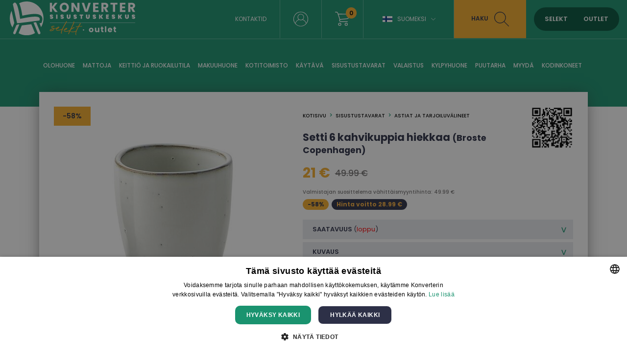

--- FILE ---
content_type: text/html; charset=UTF-8
request_url: https://www.konverter.fi/product/setti-6-kahvikuppia-hiekkaa-broste-copenhagen-deq18bro76024-109139-a
body_size: 13176
content:
<!DOCTYPE html>
<html lang="fi"  itemtype="https://schema.org/Product"><head>

<script>
window.dataLayer = window.dataLayer || [];
function gtag(){dataLayer.push(arguments);}
</script>

<!-- Google Tag Manager -->
<script>(function(w,d,s,l,i){w[l]=w[l]||[];w[l].push({'gtm.start':
new Date().getTime(),event:'gtm.js'});var f=d.getElementsByTagName(s)[0],
j=d.createElement(s),dl=l!='dataLayer'?'&l='+l:'';j.async=true;j.src=
'https://www.googletagmanager.com/gtm.js?id='+i+dl;f.parentNode.insertBefore(j,f);
})(window,document,'script','dataLayer','GTM-578D85B');</script>
<!-- End Google Tag Manager -->





<base href="https://www.konverter.fi/">
<meta property="og:locale" content="fi_FI" />

<meta name="verify-paysera" content="4bdbb708d58d939afeb0f61dcfebd175">
<meta name="robots" content="index,follow"/><meta name="viewport" content="initial-scale=1.0, user-scalable=no"><meta http-equiv="Content-Type" content="text/html; charset=utf-8" /><link rel="canonical" href="https://www.konverter.fi/product/setti-6-kahvikuppia-hiekkaa-broste-copenhagen-deq18bro76024-109139-a" /><meta name="theme-color" content="#f7f7f7"><title>Setti 6 kahvikuppia hiekkaa (Broste Copenhagen) - Konverter Sisustuskeskus</title><meta name="description" content="Tuotteen nimi: Kahvikuppisetti 6 kpl Sand (Broste Copenhagen) Kuvaus: Broste Copenhagen Kahvikuppisetti Sand on tarkoitettu kahvin ystäville, jotka arvostavat tyylikästä ja laadukasta tarjoiluratkaisua. Kupit on valmistettu korkealaatuisesta savesta ja niiden halkaisija on 8 cm ja korkeus 10 cm. Yhden kupin tilavuus on 250 ml. Hiekan sävyt lisäävät kahviin rauhallisen ja luonnollisen tunnelman. Kupit ovat tyylikkäitä ja moderneja ja sopivat hyvin erilaisiin sisustuksiin. Kahvikuppisetti sisältää 6 kuppia, joten se on ihanteellinen valinta sekä perheelle että ystäville. Broste Copenhagenin Sand kahvikuppisetti on kevyt ja konepesun kestävä. Kupit ovat kestäviä ja sopivat jokapäiväiseen käyttöön. Valmistaja Broste Copenhagen tunnetaan korkeasta laadustaan ja tyylikkäästä muotoilustaan, ja niiden kahvimukit ovat ehdottomasti kannattava sijoitus." /><meta itemprop="name" content="Setti 6 kahvikuppia hiekkaa (Broste Copenhagen) - Konverter Sisustuskeskus"><meta itemprop="description" content="Tuotteen nimi: Kahvikuppisetti 6 kpl Sand (Broste Copenhagen) Kuvaus: Broste Copenhagen Kahvikuppisetti Sand on tarkoitettu kahvin ystäville, jotka arvostavat tyylikästä ja laadukasta tarjoiluratkaisua. Kupit on valmistettu korkealaatuisesta savesta ja niiden halkaisija on 8 cm ja korkeus 10 cm. Yhden kupin tilavuus on 250 ml. Hiekan sävyt lisäävät kahviin rauhallisen ja luonnollisen tunnelman. Kupit ovat tyylikkäitä ja moderneja ja sopivat hyvin erilaisiin sisustuksiin. Kahvikuppisetti sisältää 6 kuppia, joten se on ihanteellinen valinta sekä perheelle että ystäville. Broste Copenhagenin Sand kahvikuppisetti on kevyt ja konepesun kestävä. Kupit ovat kestäviä ja sopivat jokapäiväiseen käyttöön. Valmistaja Broste Copenhagen tunnetaan korkeasta laadustaan ja tyylikkäästä muotoilustaan, ja niiden kahvimukit ovat ehdottomasti kannattava sijoitus."><meta itemprop="image" content="https://www.konverter.fi/images/prod/l/122/122304-1660838-jpg1223041.jpg"><meta property="og:title" content="Setti 6 kahvikuppia hiekkaa (Broste Copenhagen) - Konverter Sisustuskeskus" /><meta property="og:type" content="product" /><meta property="og:url" content="https://www.konverter.fi/product/setti-6-kahvikuppia-hiekkaa-broste-copenhagen-deq18bro76024-109139-a" /><meta property="og:image" content="https://www.konverter.fi/images/prod/l/122/122304-1660838-jpg1223041.jpg" /><meta property="og:description" content="Tuotteen nimi: Kahvikuppisetti 6 kpl Sand (Broste Copenhagen) Kuvaus: Broste Copenhagen Kahvikuppisetti Sand on tarkoitettu kahvin ystäville, jotka arvostavat tyylikästä ja laadukasta tarjoiluratkaisua. Kupit on valmistettu korkealaatuisesta savesta ja niiden halkaisija on 8 cm ja korkeus 10 cm. Yhden kupin tilavuus on 250 ml. Hiekan sävyt lisäävät kahviin rauhallisen ja luonnollisen tunnelman. Kupit ovat tyylikkäitä ja moderneja ja sopivat hyvin erilaisiin sisustuksiin. Kahvikuppisetti sisältää 6 kuppia, joten se on ihanteellinen valinta sekä perheelle että ystäville. Broste Copenhagenin Sand kahvikuppisetti on kevyt ja konepesun kestävä. Kupit ovat kestäviä ja sopivat jokapäiväiseen käyttöön. Valmistaja Broste Copenhagen tunnetaan korkeasta laadustaan ja tyylikkäästä muotoilustaan, ja niiden kahvimukit ovat ehdottomasti kannattava sijoitus." /><meta property="og:site_name" content="konverter.ee" /><meta property="og:price:amount" content="21" /><meta property="og:price:currency" content="EUR" /><meta name="twitter:card" content="product"><meta name="twitter:site" content="@konvertergroup"><meta name="twitter:title" content="Setti 6 kahvikuppia hiekkaa (Broste Copenhagen) - Konverter Sisustuskeskus"><meta name="twitter:description" content="Tuotteen nimi: Kahvikuppisetti 6 kpl Sand (Broste Copenhagen) Kuvaus: Broste Copenhagen Kahvikuppisetti Sand on tarkoitettu kahvin ystäville, jotka arvostavat tyylikästä ja laadukasta tarjoiluratkaisua. Kupit on valmistettu korkealaatuisesta savesta ja niiden halkaisija on 8 cm ja korkeus 10 cm. Yhden kupin tilavuus on 250 ml. Hiekan sävyt lisäävät kahviin rauhallisen ja luonnollisen tunnelman. Kupit ovat tyylikkäitä ja moderneja ja sopivat hyvin erilaisiin sisustuksiin. Kahvikuppisetti sisältää 6 kuppia, joten se on ihanteellinen valinta sekä perheelle että ystäville. Broste Copenhagenin Sand kahvikuppisetti on kevyt ja konepesun kestävä. Kupit ovat kestäviä ja sopivat jokapäiväiseen käyttöön. Valmistaja Broste Copenhagen tunnetaan korkeasta laadustaan ja tyylikkäästä muotoilustaan, ja niiden kahvimukit ovat ehdottomasti kannattava sijoitus."><meta name="twitter:image" content="https://www.konverter.fi/images/prod/l/122/122304-1660838-jpg1223041.jpg"><meta name="SKYPE_TOOLBAR" content="SKYPE_TOOLBAR_PARSER_COMPATIBLE"/><meta http-equiv="X-UA-Compatible" content="IE=edge"/><link rel="alternate" type="application/rss+xml" title="article feed" href="https://www.konverter.fi/articles.rss"/>
<link rel="apple-touch-icon-precomposed" sizes="57x57" href="apple-touch-icon-57x57.png" />
<link rel="apple-touch-icon-precomposed" sizes="114x114" href="apple-touch-icon-114x114.png" />
<link rel="apple-touch-icon-precomposed" sizes="72x72" href="apple-touch-icon-72x72.png" />
<link rel="apple-touch-icon-precomposed" sizes="144x144" href="apple-touch-icon-144x144.png" />
<link rel="apple-touch-icon-precomposed" sizes="60x60" href="apple-touch-icon-60x60.png" />
<link rel="apple-touch-icon-precomposed" sizes="120x120" href="apple-touch-icon-120x120.png" />
<link rel="apple-touch-icon-precomposed" sizes="76x76" href="apple-touch-icon-76x76.png" />
<link rel="apple-touch-icon-precomposed" sizes="152x152" href="apple-touch-icon-152x152.png" />
<link rel="icon" type="image/png" href="favicon-196x196.png" sizes="196x196" />
<link rel="icon" type="image/png" href="favicon-96x96.png" sizes="96x96" />
<link rel="icon" type="image/png" href="favicon-32x32.png" sizes="32x32" />
<link rel="icon" type="image/png" href="favicon-16x16.png" sizes="16x16" />
<link rel="icon" type="image/png" href="favicon-128.png" sizes="128x128" />
<meta name="application-name" content="Konverter Sisustuskeskus"/>
<meta name="msapplication-TileColor" content="#FFFFFF" />
<meta name="msapplication-TileImage" content="mstile-144x144.png" />
<meta name="msapplication-square70x70logo" content="mstile-70x70.png" />
<meta name="msapplication-square150x150logo" content="mstile-150x150.png" />
<meta name="msapplication-wide310x150logo" content="mstile-310x150.png" />
<meta name="msapplication-square310x310logo" content="mstile-310x310.png" />



<link href="https://media.konverter.ee/assets/min.css?v=48220260127" rel="stylesheet">
<script src="https://media.konverter.ee/assets/min.js?v=48220260127"></script>
<link rel="stylesheet" href="https://media.konverter.ee/assets/js/jquery-ui-1.12.1/jquery-ui.min.css">

<script src="https://media.konverter.ee/assets/jssor/jssor.slider.min.js"></script>

    <script type="text/javascript" src="https://media.konverter.ee/assets/lazyload/jquery.lazy.min.js"></script>







<script>
gtag("event", "view_item", {
  currency: "EUR",
  value: 21,
  items: [
    {
      item_id: "DEQ18BRO76024-109139-A",
      item_name: "Setti 6 kahvikuppia hiekkaa (Broste Copenhagen)",
      item_category: "Sisustustavarat",
      item_category2: "Astiat ja tarjoiluvälineet",
      price: 21,
      quantity: 1
    }
  ]
});
</script>




</head>
<body class="www-konverter-fi   c_product m_index     mobileno">


<!-- Google Tag Manager (noscript) -->
<noscript><iframe src="https://www.googletagmanager.com/ns.html?id=GTM-578D85B"
height="0" width="0" style="display:none;visibility:hidden"></iframe></noscript>
<!-- End Google Tag Manager (noscript) -->


<header>
	
	<div class='header1'>
		<div class='headerw'>
			<a title='Konverter' href='/'>
				<img  class='logo1' src="https://media.konverter.ee/logo/Konverter_logo_white.svg" alt="Konverter">
			</a>

			

			<div class='headerR'>

				<div class='quicklinks'><a title="Kontaktid" href="/page/kontakt">Kontaktid</a></div><div class="menuSep"></div><a class='loginLink active' href='/customer/login'><img src='/b/valge-profiil.svg' alt='Logi in'></a><div class="menuSep"></div><a title='wishlist' class='wishlistLink' href='/checkout'><img src='/b/valge-ostukorv.svg' alt='Shopping cart'><div class='val'>0</div></a><div class="menuSep"></div><div class='languages'><div class="flag-fi toggleElement" data-target=".languageSelect">Suomeksi<span class="icon-arrow-down"></span></div><div class='languageSelect'><a class="flag-et" title="Eesti keeles" href="https://www.konverter.ee">Eesti keeles</a><a class="flag-ru" title="По-русски" href="https://ru.konverter.ee">По-русски</a><a class="flag-en" title="In English" href="https://en.konverter.ee">In English</a><a class="flag-lv" title="Latviešu" href="https://www.konverter.lv">Latviešu</a><a class="flag-lt" title="Lietuvių" href="https://www.konverter.lt">Lietuvių</a></div></div><div class="menuSep" style="margin-right:0px!important;"></div><div class='searchBox'><img class='closeSearch' src='/b/x-sinine.svg' alt='Close search'><form action="https://www.konverter.fi/search" method="get" accept-charset="utf-8">
<input type='text' value='' name='str' placeholder='Etsiä: pöytä, tuoli, kaappi ...'><button>haku</button></form></div><div class='searchLink'>haku<img src='/b/tume-luup.svg' alt='Search'></div><div class='switch'><span data-id='SELEKT' class='selektON '>SELEKT</span><span data-id='OUTLET' class='outletON '>OUTLET</span></div>


			</div>


		</div>

	</div>
	<div class='header2'>
		<div class='headerw'>
			<ul class='pages'><li class='pageL openmenu2' data-ids='161'><a href='/category/valaistus-olohuone' title='Olohuone'>Olohuone</a></li><li class='pageL openmenu2' data-ids='274'><a href='/category/mattoja-mattoja' title='mattoja'>mattoja</a></li><li class='pageL openmenu2' data-ids='172'><a href='/category/olohuone-keittio-ja-ruokailutila' title='Keittiö ja ruokailutila'>Keittiö ja ruokailutila</a></li><li class='pageL openmenu2' data-ids='177'><a href='/category/keittio-ja-ruokailutila-makuuhuone' title='Makuuhuone'>Makuuhuone</a></li><li class='pageL openmenu2' data-ids='188'><a href='/category/kaytava-kotitoimisto' title='Kotitoimisto'>Kotitoimisto</a></li><li class='pageL openmenu2' data-ids='185'><a href='/category/makuuhuone-kaytava' title='Käytävä'>Käytävä</a></li><li class='pageL openmenu2' data-ids='123'><a href='/category/myyda-sisustustavarat' title='Sisustustavarat'>Sisustustavarat</a></li><li class='pageL openmenu2' data-ids='154'><a href='/category/kodinkoneet-valaistus' title='Valaistus'>Valaistus</a></li><li class='pageL openmenu2' data-ids='142'><a href='/category/sisustustavarat-kylpyhuone' title='Kylpyhuone'>Kylpyhuone</a></li><li class='pageL openmenu2' data-ids='107'><a href='/category/kysytty-puutarha' title='Puutarha'>Puutarha</a></li><li class='pageL openmenu2' data-ids='110'><a href='/category/puutarha-myyda' title='Myydä'>Myydä</a></li><li class='pageL openmenu2' data-ids='244'><a href='/category/kodinkoneet-kodinkoneet' title='Kodinkoneet'>Kodinkoneet</a></li></ul>		</div>

		<div class='headerw menu2 hidden'>
			<div class='maincats2 hidden' id='mc_185' data-odooid='mc_185'><a class='maincat2' title='Käytävä' href='/category/makuuhuone-kaytava'>Käytävä</a><div class='subcats2 grid'><a class='subcat2' data-odooid='mc_170' title='Hyllyt, penkit ja penkit' href='/category/olohuone-hyllyt-penkit-ja-penkit'>Hyllyt, penkit ja penkit</a><a class='subcat2' data-odooid='mc_186' title='Kenkäkaapit ja hyllyt' href='/category/kaytava-kenkakaapit-ja-hyllyt'>Kenkäkaapit ja hyllyt</a><a class='subcat2' data-odooid='mc_162' title='Konsolitarjoilu ja sivupöydät' href='/category/olohuone-konsolitarjoilu-ja-sivupoydat'>Konsolitarjoilu ja sivupöydät</a><a class='subcat2' data-odooid='mc_135' title='Peilit' href='/category/sisustustavarat-peilit'>Peilit</a><a class='subcat2' data-odooid='mc_218' title='Pylväät ja telineet' href='/category/kaytava-pylvaat-ja-telineet'>Pylväät ja telineet</a><a class='subcat2' data-odooid='mc_182' title='Vaatekaapit' href='/category/makuuhuone-vaatekaapit'>Vaatekaapit</a></div></div><div class='maincats2 hidden' id='mc_172' data-odooid='mc_172'><a class='maincat2' title='Keittiö ja ruokailutila' href='/category/olohuone-keittio-ja-ruokailutila'>Keittiö ja ruokailutila</a><div class='subcats2 grid'><a class='subcat2' data-odooid='mc_317' title='Baaripöydät' href='/category/keittio-ja-ruokailutila-baaripoydat'>Baaripöydät</a><a class='subcat2' data-odooid='mc_173' title='Baarituolit' href='/category/keittio-ja-ruokailutila-baarituolit'>Baarituolit</a><a class='subcat2' data-odooid='mc_167' title='Hyllyt' href='/category/olohuone-hyllyt'>Hyllyt</a><a class='subcat2' data-odooid='mc_174' title='Keittiön kalusteet' href='/category/keittio-ja-ruokailutila-keittion-kalusteet'>Keittiön kalusteet</a><a class='subcat2' data-odooid='mc_169' title='Nojatuolit ja designruokailutuolit' href='/category/olohuone-nojatuolit-ja-designruokailutuolit'>Nojatuolit ja designruokailutuolit</a><a class='subcat2' data-odooid='mc_176' title='Ruokailun tuolit' href='/category/keittio-ja-ruokailutila-ruokailun-tuolit'>Ruokailun tuolit</a><a class='subcat2' data-odooid='mc_175' title='Ruokapöydät' href='/category/keittio-ja-ruokailutila-ruokapoydat'>Ruokapöydät</a><a class='subcat2' data-odooid='mc_305' title='Ruokapöytäsarjat' href='/category/keittio-ja-ruokailutila-ruokapoytasarjat'>Ruokapöytäsarjat</a><a class='subcat2' data-odooid='mc_166' title='Vitriinikaapit' href='/category/olohuone-vitriinikaapit'>Vitriinikaapit</a></div></div><div class='maincats2 hidden' id='mc_244' data-odooid='mc_244'><a class='maincat2' title='Kodinkoneet' href='/category/kodinkoneet-kodinkoneet'>Kodinkoneet</a><div class='subcats2 grid'><a class='subcat2' data-odooid='mc_252' title='Astianpesukoneet' href='/category/kodinkoneet-astianpesukoneet'>Astianpesukoneet</a><a class='subcat2' data-odooid='mc_194' title='Audio-video-TV' href='/category/myyda-audio-video-tv'>Audio-video-tv</a><a class='subcat2' data-odooid='mc_112' title='Elektroniikka' href='/category/myyda-elektroniikka'>Elektroniikka</a><a class='subcat2' data-odooid='mc_249' title='Ilmanpuhdistimet' href='/category/kodinkoneet-ilmanpuhdistimet'>Ilmanpuhdistimet</a><a class='subcat2' data-odooid='mc_195' title='Imurit' href='/category/kodinkoneet-imurit'>Imurit</a><a class='subcat2' data-odooid='mc_238' title='Jääkaapit, viinikaapit, pakastimet' href='/category/kodinkoneet-jaakaapit-viinikaapit-pakastimet'>Jääkaapit, viinikaapit, pakastimet</a><a class='subcat2' data-odooid='mc_246' title='Kahvinkeittimet' href='/category/kodinkoneet-kahvinkeittimet'>Kahvinkeittimet</a><a class='subcat2' data-odooid='mc_152' title='Keittiökaappi ja muut hanat' href='/category/kodinkoneet-keittiokaappi-ja-muut-hanat'>Keittiökaappi ja muut hanat</a><a class='subcat2' data-odooid='mc_242' title='Keittolevyt' href='/category/kodinkoneet-keittolevyt'>Keittolevyt</a><a class='subcat2' data-odooid='mc_251' title='Kuivausrummut' href='/category/kodinkoneet-kuivausrummut'>Kuivausrummut</a><a class='subcat2' data-odooid='mc_315' title='Kuumailmakeittimet' href='/category/kodinkoneet-kuumailmakeittimet'>Kuumailmakeittimet</a><a class='subcat2' data-odooid='mc_250' title='Mikroaaltouunit' href='/category/kodinkoneet-mikroaaltouunit'>Mikroaaltouunit</a><a class='subcat2' data-odooid='mc_153' title='Muut design-kodinkoneet' href='/category/kodinkoneet-muut-design-kodinkoneet'>Muut design-kodinkoneet</a><a class='subcat2' data-odooid='mc_241' title='Pesukoneet' href='/category/kodinkoneet-pesukoneet'>Pesukoneet</a><a class='subcat2' data-odooid='mc_221' title='Sisätakat ja takkatarvikkeet' href='/category/myyda-sisatakat-ja-takkatarvikkeet'>Sisätakat ja takkatarvikkeet</a><a class='subcat2' data-odooid='mc_149' title='Suunnittele vaatteiden höyrystimet' href='/category/kodinkoneet-suunnittele-vaatteiden-hoyrystimet'>Suunnittele vaatteiden höyrystimet</a><a class='subcat2' data-odooid='mc_243' title='Uunit' href='/category/kodinkoneet-uunit'>Uunit</a></div></div><div class='maincats2 hidden' id='mc_188' data-odooid='mc_188'><a class='maincat2' title='Kotitoimisto' href='/category/kaytava-kotitoimisto'>Kotitoimisto</a><div class='subcats2 grid'><a class='subcat2' data-odooid='mc_190' title='Toimistokaapit ja hyllyt' href='/category/kotitoimisto-toimistokaapit-ja-hyllyt'>Toimistokaapit ja hyllyt</a><a class='subcat2' data-odooid='mc_228' title='Toimistotarvikkeet' href='/category/kotitoimisto-toimistotarvikkeet'>Toimistotarvikkeet</a><a class='subcat2' data-odooid='mc_191' title='Toimistotuolit' href='/category/kotitoimisto-toimistotuolit'>Toimistotuolit</a><a class='subcat2' data-odooid='mc_189' title='Työpöydät' href='/category/kotitoimisto-tyopoydat'>Työpöydät</a></div></div><div class='maincats2 hidden' id='mc_142' data-odooid='mc_142'><a class='maincat2' title='Kylpyhuone' href='/category/sisustustavarat-kylpyhuone'>Kylpyhuone</a><div class='subcats2 grid'><a class='subcat2' data-odooid='mc_140' title='Kylpy- ja rantapyyhkeet' href='/category/sisustustavarat-kylpy-ja-rantapyyhkeet'>Kylpy- ja rantapyyhkeet</a><a class='subcat2' data-odooid='mc_245' title='Kylpyammeet' href='/category/kylpyhuone-kylpyammeet'>Kylpyammeet</a><a class='subcat2' data-odooid='mc_143' title='Kylpyhuoneen kaapit ja hyllyt' href='/category/kylpyhuone-kylpyhuoneen-kaapit-ja-hyllyt'>Kylpyhuoneen kaapit ja hyllyt</a><a class='subcat2' data-odooid='mc_144' title='Kylpyhuonetarvikkeet ja -tarvikkeet' href='/category/kylpyhuone-kylpyhuonetarvikkeet-ja-tarvikkeet'>Kylpyhuonetarvikkeet ja -tarvikkeet</a><a class='subcat2' data-odooid='mc_145' title='Peilikaapit' href='/category/kylpyhuone-peilikaapit'>Peilikaapit</a><a class='subcat2' data-odooid='mc_147' title='Pesuallaskaapit' href='/category/kylpyhuone-pesuallaskaapit'>Pesuallaskaapit</a><a class='subcat2' data-odooid='mc_146' title='Seinäkaapit' href='/category/kylpyhuone-seinakaapit'>Seinäkaapit</a></div></div><div class='maincats2 hidden' id='mc_177' data-odooid='mc_177'><a class='maincat2' title='Makuuhuone' href='/category/keittio-ja-ruokailutila-makuuhuone'>Makuuhuone</a><div class='subcats2 grid'><a class='subcat2' data-odooid='mc_178' title='Dressers' href='/category/makuuhuone-dressers'>Dressers</a><a class='subcat2' data-odooid='mc_179' title='Lasten huonekalut ja tuotteet' href='/category/myyda-lasten-huonekalut-ja-tuotteet'>Lasten huonekalut ja tuotteet</a><a class='subcat2' data-odooid='mc_184' title='Päädyt' href='/category/makuuhuone-paadyt'>Päädyt</a><a class='subcat2' data-odooid='mc_180' title='Patjat' href='/category/makuuhuone-patjat'>Patjat</a><a class='subcat2' data-odooid='mc_306' title='Peitot ja tyynyt' href='/category/sisustustavarat-peitot-ja-tyynyt'>Peitot ja tyynyt</a><a class='subcat2' data-odooid='mc_141' title='Petivaatteet' href='/category/sisustustavarat-petivaatteet'>Petivaatteet</a><a class='subcat2' data-odooid='mc_183' title='sängyt' href='/category/makuuhuone-sangyt'>Sängyt</a><a class='subcat2' data-odooid='mc_182' title='Vaatekaapit' href='/category/makuuhuone-vaatekaapit'>Vaatekaapit</a><a class='subcat2' data-odooid='mc_165' title='Vuodesohvat' href='/category/olohuone-vuodesohvat'>Vuodesohvat</a><a class='subcat2' data-odooid='mc_181' title='Yöpöydät' href='/category/makuuhuone-yopoydat'>Yöpöydät</a></div></div><div class='maincats2 hidden' id='mc_274' data-odooid='mc_274'><a class='maincat2' title='mattoja' href='/category/mattoja-mattoja'>Mattoja</a><div class='subcats2 grid'><a class='subcat2' data-odooid='mc_139' title='mattoja' href='/category/mattoja-mattoja'>Mattoja</a></div></div><div class='maincats2 hidden' id='mc_110' data-odooid='mc_110'><a class='maincat2' title='Myydä' href='/category/puutarha-myyda'>Myydä</a><div class='subcats2 grid'><a class='subcat2' data-odooid='mc_194' title='Audio-video-TV' href='/category/myyda-audio-video-tv'>Audio-video-tv</a><a class='subcat2' data-odooid='mc_112' title='Elektroniikka' href='/category/myyda-elektroniikka'>Elektroniikka</a><a class='subcat2' data-odooid='mc_267' title='Huoltotyökalut' href='/category/myyda-huoltotyokalut'>Huoltotyökalut</a><a class='subcat2' data-odooid='mc_121' title='Kauneus koruja ja asusteita' href='/category/myyda-kauneus-koruja-ja-asusteita'>Kauneus koruja ja asusteita</a><a class='subcat2' data-odooid='mc_113' title='Koti' href='/category/myyda-koti'>Koti</a><a class='subcat2' data-odooid='mc_179' title='Lasten huonekalut ja tuotteet' href='/category/myyda-lasten-huonekalut-ja-tuotteet'>Lasten huonekalut ja tuotteet</a><a class='subcat2' data-odooid='mc_117' title='Lemmikkieläinten tarvikkeita' href='/category/myyda-lemmikkielainten-tarvikkeita'>Lemmikkieläinten tarvikkeita</a><a class='subcat2' data-odooid='mc_116' title='Matkalaukut' href='/category/myyda-matkalaukut'>Matkalaukut</a><a class='subcat2' data-odooid='mc_119' title='Paristot ja adapterit' href='/category/myyda-paristot-ja-adapterit'>Paristot ja adapterit</a><a class='subcat2' data-odooid='mc_120' title='Polkupyörät ja urheiluvälineet' href='/category/myyda-polkupyorat-ja-urheiluvalineet'>Polkupyörät ja urheiluvälineet</a><a class='subcat2' data-odooid='mc_327' title='Ravintolat ja kahvilat' href='/category/muut-ravintolat-ja-kahvilat'>Ravintolat ja kahvilat</a><a class='subcat2' data-odooid='mc_221' title='Sisätakat ja takkatarvikkeet' href='/category/myyda-sisatakat-ja-takkatarvikkeet'>Sisätakat ja takkatarvikkeet</a><a class='subcat2' data-odooid='mc_237' title='Suosittuja tuotteita' href='/category/myyda-suosittuja-tuotteita'>Suosittuja tuotteita</a><a class='subcat2' data-odooid='mc_122' title='työkaluja' href='/category/myyda-tyokaluja'>Työkaluja</a><a class='subcat2' data-odooid='mc_210' title='Vaatteet' href='/category/myyda-vaatteet'>Vaatteet</a><a class='subcat2' data-odooid='mc_239' title='Varajalat' href='/category/myyda-varajalat'>Varajalat</a></div></div><div class='maincats2 hidden' id='mc_161' data-odooid='mc_161'><a class='maincat2' title='Olohuone' href='/category/valaistus-olohuone'>Olohuone</a><div class='subcats2 grid'><a class='subcat2' data-odooid='mc_178' title='Dressers' href='/category/makuuhuone-dressers'>Dressers</a><a class='subcat2' data-odooid='mc_167' title='Hyllyt' href='/category/olohuone-hyllyt'>Hyllyt</a><a class='subcat2' data-odooid='mc_170' title='Hyllyt, penkit ja penkit' href='/category/olohuone-hyllyt-penkit-ja-penkit'>Hyllyt, penkit ja penkit</a><a class='subcat2' data-odooid='mc_162' title='Konsolitarjoilu ja sivupöydät' href='/category/olohuone-konsolitarjoilu-ja-sivupoydat'>Konsolitarjoilu ja sivupöydät</a><a class='subcat2' data-odooid='mc_254' title='Lepotuoleja' href='/category/olohuone-lepotuoleja'>Lepotuoleja</a><a class='subcat2' data-odooid='mc_139' title='mattoja' href='/category/mattoja-mattoja'>Mattoja</a><a class='subcat2' data-odooid='mc_169' title='Nojatuolit ja designruokailutuolit' href='/category/olohuone-nojatuolit-ja-designruokailutuolit'>Nojatuolit ja designruokailutuolit</a><a class='subcat2' data-odooid='mc_168' title='Osakaapit' href='/category/olohuone-osakaapit'>Osakaapit</a><a class='subcat2' data-odooid='mc_164' title='Sohvapöydät ja sivupöydät' href='/category/olohuone-sohvapoydat-ja-sivupoydat'>Sohvapöydät ja sivupöydät</a><a class='subcat2' data-odooid='mc_163' title='Sohvat' href='/category/olohuone-sohvat'>Sohvat</a><a class='subcat2' data-odooid='mc_171' title='TV-telineet' href='/category/olohuone-tv-telineet'>Tv-telineet</a><a class='subcat2' data-odooid='mc_166' title='Vitriinikaapit' href='/category/olohuone-vitriinikaapit'>Vitriinikaapit</a></div></div><div class='maincats2 hidden' id='mc_107' data-odooid='mc_107'><a class='maincat2' title='Puutarha' href='/category/kysytty-puutarha'>Puutarha</a><div class='subcats2 grid'><a class='subcat2' data-odooid='mc_295' title='Aurinkotuoleja ja leposohvia' href='/category/puutarha-aurinkotuoleja-ja-leposohvia'>Aurinkotuoleja ja leposohvia</a><a class='subcat2' data-odooid='mc_300' title='Aurinkovarjot' href='/category/puutarha-aurinkovarjot'>Aurinkovarjot</a><a class='subcat2' data-odooid='mc_307' title='Kukkaruukut' href='/category/sisustustavarat-kukkaruukut'>Kukkaruukut</a><a class='subcat2' data-odooid='mc_301' title='Muut puutarhatuotteet' href='/category/puutarha-muut-puutarhatuotteet'>Muut puutarhatuotteet</a><a class='subcat2' data-odooid='mc_323' title='Pergolat ja tarvikkeet' href='/category/puutarha-pergolat-ja-tarvikkeet'>Pergolat ja tarvikkeet</a><a class='subcat2' data-odooid='mc_298' title='Puutarha sohvapöydät' href='/category/puutarha-puutarha-sohvapoydat'>Puutarha sohvapöydät</a><a class='subcat2' data-odooid='mc_294' title='Puutarha sohvat ja setit' href='/category/puutarha-puutarha-sohvat-ja-setit'>Puutarha sohvat ja setit</a><a class='subcat2' data-odooid='mc_304' title='Puutarhakalusteiden päälliset ja tyynyt' href='/category/puutarha-puutarhakalusteiden-paalliset-ja-tyynyt'>Puutarhakalusteiden päälliset ja tyynyt</a><a class='subcat2' data-odooid='mc_297' title='Puutarhan nojatuolit' href='/category/puutarha-puutarhan-nojatuolit'>Puutarhan nojatuolit</a><a class='subcat2' data-odooid='mc_193' title='Puutarhan penkit ja jakkarat' href='/category/puutarha-puutarhan-penkit-ja-jakkarat'>Puutarhan penkit ja jakkarat</a><a class='subcat2' data-odooid='mc_299' title='Puutarhan ruokapöydät' href='/category/puutarha-puutarhan-ruokapoydat'>Puutarhan ruokapöydät</a><a class='subcat2' data-odooid='mc_292' title='Puutarhan ruokapöytäsarjat' href='/category/puutarha-puutarhan-ruokapoytasarjat'>Puutarhan ruokapöytäsarjat</a><a class='subcat2' data-odooid='mc_296' title='Puutarhatuolit' href='/category/puutarha-puutarhatuolit'>Puutarhatuolit</a><a class='subcat2' data-odooid='mc_109' title='Puutarhavarusteet' href='/category/puutarha-puutarhavarusteet'>Puutarhavarusteet</a><a class='subcat2' data-odooid='mc_302' title='Riippuvat tuolit ja keinut' href='/category/puutarha-riippuvat-tuolit-ja-keinut'>Riippuvat tuolit ja keinut</a><a class='subcat2' data-odooid='mc_303' title='Ulkokeittiöt, uunit, lämmittimet, tulikulhot' href='/category/puutarha-ulkokeittiot-uunit-lammittimet-tulikulhot'>Ulkokeittiöt, uunit, lämmittimet, tulikulhot</a></div></div><div class='maincats2 hidden' id='mc_123' data-odooid='mc_123'><a class='maincat2' title='Sisustustavarat' href='/category/myyda-sisustustavarat'>Sisustustavarat</a><div class='subcats2 grid'><a class='subcat2' data-odooid='mc_134' title='Astiat ja tarjoiluvälineet' href='/category/sisustustavarat-astiat-ja-tarjoiluvalineet'>Astiat ja tarjoiluvälineet</a><a class='subcat2' data-odooid='mc_230' title='Huoneen raikastimet' href='/category/sisustustavarat-huoneen-raikastimet'>Huoneen raikastimet</a><a class='subcat2' data-odooid='mc_127' title='joulu' href='/category/sisustustavarat-joulu'>Joulu</a><a class='subcat2' data-odooid='mc_136' title='Kehykset' href='/category/sisustustavarat-kehykset'>Kehykset</a><a class='subcat2' data-odooid='mc_132' title='Keinotekoiset kukat ja kasvit' href='/category/sisustustavarat-keinotekoiset-kukat-ja-kasvit'>Keinotekoiset kukat ja kasvit</a><a class='subcat2' data-odooid='mc_130' title='Keittiötarvikkeet' href='/category/sisustustavarat-keittiotarvikkeet'>Keittiötarvikkeet</a><a class='subcat2' data-odooid='mc_324' title='Keittiövälineet' href='/category/sisustustarvikkeet-keittiovalineet'>Keittiövälineet</a><a class='subcat2' data-odooid='mc_129' title='kellot' href='/category/sisustustavarat-kellot'>Kellot</a><a class='subcat2' data-odooid='mc_214' title='Koristeesineitä' href='/category/sisustustavarat-koristeesineita'>Koristeesineitä</a><a class='subcat2' data-odooid='mc_196' title='Koristetyynyt ja tyynyliinat' href='/category/sisustustavarat-koristetyynyt-ja-tyynyliinat'>Koristetyynyt ja tyynyliinat</a><a class='subcat2' data-odooid='mc_307' title='Kukkaruukut' href='/category/sisustustavarat-kukkaruukut'>Kukkaruukut</a><a class='subcat2' data-odooid='mc_140' title='Kylpy- ja rantapyyhkeet' href='/category/sisustustavarat-kylpy-ja-rantapyyhkeet'>Kylpy- ja rantapyyhkeet</a><a class='subcat2' data-odooid='mc_144' title='Kylpyhuonetarvikkeet ja -tarvikkeet' href='/category/kylpyhuone-kylpyhuonetarvikkeet-ja-tarvikkeet'>Kylpyhuonetarvikkeet ja -tarvikkeet</a><a class='subcat2' data-odooid='mc_131' title='Kynttilät ja kynttilänjalat' href='/category/sisustustavarat-kynttilat-ja-kynttilanjalat'>Kynttilät ja kynttilänjalat</a><a class='subcat2' data-odooid='mc_133' title='Maalauksia, kuvia, seinäkoristeita' href='/category/sisustustavarat-maalauksia-kuvia-seinakoristeita'>Maalauksia, kuvia, seinäkoristeita</a><a class='subcat2' data-odooid='mc_138' title='Maljakot' href='/category/sisustustavarat-maljakot'>Maljakot</a><a class='subcat2' data-odooid='mc_135' title='Peilit' href='/category/sisustustavarat-peilit'>Peilit</a><a class='subcat2' data-odooid='mc_306' title='Peitot ja tyynyt' href='/category/sisustustavarat-peitot-ja-tyynyt'>Peitot ja tyynyt</a><a class='subcat2' data-odooid='mc_141' title='Petivaatteet' href='/category/sisustustavarat-petivaatteet'>Petivaatteet</a><a class='subcat2' data-odooid='mc_137' title='Plaidit, päiväpeitteet, tekstiilituotteet' href='/category/sisustustavarat-plaidit-paivapeitteet-tekstiilituotteet'>Plaidit, päiväpeitteet, tekstiilituotteet</a><a class='subcat2' data-odooid='mc_126' title='Säilytyslaatikot, arkut ja korit' href='/category/sisustustavarat-sailytyslaatikot-arkut-ja-korit'>Säilytyslaatikot, arkut ja korit</a><a class='subcat2' data-odooid='mc_258' title='Seinäpaneelit' href='/category/sisustustavarat-seinapaneelit'>Seinäpaneelit</a><a class='subcat2' data-odooid='mc_128' title='Verhot ja kaihtimet' href='/category/sisustustavarat-verhot-ja-kaihtimet'>Verhot ja kaihtimet</a></div></div><div class='maincats2 hidden' id='mc_154' data-odooid='mc_154'><a class='maincat2' title='Valaistus' href='/category/kodinkoneet-valaistus'>Valaistus</a><div class='subcats2 grid'><a class='subcat2' data-odooid='mc_158' title='Katto- ja kattovalaisimet' href='/category/valaistus-katto-ja-kattovalaisimet'>Katto- ja kattovalaisimet</a><a class='subcat2' data-odooid='mc_213' title='Lattiavalaisimet' href='/category/valaistus-lattiavalaisimet'>Lattiavalaisimet</a><a class='subcat2' data-odooid='mc_155' title='Pöytälamput' href='/category/valaistus-poytalamput'>Pöytälamput</a><a class='subcat2' data-odooid='mc_159' title='Seinävalaisimet' href='/category/valaistus-seinavalaisimet'>Seinävalaisimet</a><a class='subcat2' data-odooid='mc_160' title='Ulkovalot' href='/category/valaistus-ulkovalot'>Ulkovalot</a><a class='subcat2' data-odooid='mc_157' title='Valaistuskuvut-ketjut ja muut valaisimet' href='/category/valaistus-valaistuskuvut-ketjut-ja-muut-valaisimet'>Valaistuskuvut-ketjut ja muut valaisimet</a></div></div>		</div>
	</div>
</header>



<div class='page'>


<div class='content'>

<div class='prodBox'><div class='left'><div class='pro'>-58%</div><div class='images'><div id='pic_321476' class='image mainimage'><a data-id='321476' data-productid='122304' data-fancybox='gallery1' href='https://media.konverter.ee/images/prod/l/122/122304-1660838-jpg1223041.jpg' title='Setti 6 kahvikuppia hiekkaa (Broste Copenhagen)'><img src='https://media.konverter.ee/images/prod/m/122/122304-1660838-jpg1223041.jpg' alt='Setti 6 kahvikuppia hiekkaa (Broste Copenhagen)'></a></div><div id='pic_321477' class='image secondimage'><a data-id='321477' data-productid='122304' data-fancybox='gallery1' href='https://media.konverter.ee/images/prod/l/122/122304-1660833-jpg1223042.jpg' title='Setti 6 kahvikuppia hiekkaa (Broste Copenhagen)'><img src='https://media.konverter.ee/images/prod/s/122/122304-1660833-jpg1223042.jpg' alt='Setti 6 kahvikuppia hiekkaa (Broste Copenhagen)'></a></div><div id='pic_321478' class='image secondimage'><a data-id='321478' data-productid='122304' data-fancybox='gallery1' href='https://media.konverter.ee/images/prod/l/122/122304-1660836-jpg1223043.jpg' title='Setti 6 kahvikuppia hiekkaa (Broste Copenhagen)'><img src='https://media.konverter.ee/images/prod/s/122/122304-1660836-jpg1223043.jpg' alt='Setti 6 kahvikuppia hiekkaa (Broste Copenhagen)'></a></div></div></div><div class='right'><div class='pinfo1'><div class='pagePath'><a title='Kotisivu' href='/'>Kotisivu</a><a title='Sisustustavarat' href='/category/myyda-sisustustavarat'>Sisustustavarat</a><a title='Astiat ja tarjoiluvälineet' href='/category/sisustustavarat-astiat-ja-tarjoiluvalineet'>Astiat ja tarjoiluvälineet</a></div><h1 class='name'>Setti 6 kahvikuppia hiekkaa <small>(Broste Copenhagen)</small></h1></div><a data-fancybox='gallery2' href='/qr/product/DEQ18BRO76024-109139-A/400?tag=prod'><img class='qrcode' src='/qr/product/DEQ18BRO76024-109139-A?tag=prod'></a><div class='pricebox'><div class='soodushind'>21 €</div><div class='tavahind vanahind'>49.99 €</div></div><div class='hinnainfo'><span class='b500'>Valmistajan suosittelema vähittäismyyntihinta: 49.99 €</span><br><div class='pro'>-58%</div><div class='pro hinnavoit'>Hinta voitto 28.99 €</div></div><div class='lists1'><div class='toggleElement list1' data-target='.productstorage'>Saatavuus <span class='productstorageinfo'>(<span class='red'>Loppu</span>)</span></div><div class='list1container productstorage' style='display:none;'><div class='storageinfo2'><div class='col sep'><span class='title1'>Läänemere Konverter</span><span class='address'>Läänemere tee 74a, Tallinn</span><span class='laseis nostock'>-</span></div><div class='col sep'><span class='title1'>Tähesaju Konverter</span><span class='address'>Tähesaju 5, Tallinn</span><span class='laseis nostock'>-</span></div></div></div><div class='toggleElement list1' data-target='.productdescription'>kuvaus</div><div class='list1container desription productdescription' style='display:none;'>Tuotteen nimi: Kahvikuppisetti 6 kpl Sand (Broste Copenhagen) Kuvaus: Broste Copenhagen Kahvikuppisetti Sand on tarkoitettu kahvin ystäville, jotka arvostavat tyylikästä ja laadukasta tarjoiluratkaisua. Kupit on valmistettu korkealaatuisesta savesta ja niiden halkaisija on 8 cm ja korkeus 10 cm. Yhden kupin tilavuus on 250 ml. Hiekan sävyt lisäävät kahviin rauhallisen ja luonnollisen tunnelman. Kupit ovat tyylikkäitä ja moderneja ja sopivat hyvin erilaisiin sisustuksiin. Kahvikuppisetti sisältää 6 kuppia, joten se on ihanteellinen valinta sekä perheelle että ystäville. Broste Copenhagenin Sand kahvikuppisetti on kevyt ja konepesun kestävä. Kupit ovat kestäviä ja sopivat jokapäiväiseen käyttöön. Valmistaja Broste Copenhagen tunnetaan korkeasta laadustaan ja tyylikkäästä muotoilustaan, ja niiden kahvimukit ovat ehdottomasti kannattava sijoitus.</div></div><div class='askMore'><div class='storageinfo2'><div class='col sep askMoreButton_'><img src='/b/ikoon_soovin_rohkem.svg'><div class='askMoreButton'>Haluatko tietää enemmän, kysy lisää!</div></div><div class='col sep noticePriceButton_'><img src='/b/ikoon_teavita_mind.svg'><div class='noticePriceButton'>ILMOITA, JOS HINTA MUUTtuu</div></div><div class='col sep letmeknowButton_'><img src='/b/ikoon_kaup_laos.svg'><div class='letmeknowButton'>Ilmoita minulle, kun tavarat saapuvat varastoon.</div></div></div></div><div class='layer3'><div class='closeLayer3'>X</div><div class='letmeknowForm'><form action="https://www.konverter.fi/product/setti-6-kahvikuppia-hiekkaa-broste-copenhagen-deq18bro76024-109139-a" method="post" accept-charset="utf-8">
<input name='id' value='122304' type='hidden'><input name='letmeknow' value='122304' type='hidden'><input name='url' value='https://www.konverter.fi/product/setti-6-kahvikuppia-hiekkaa-broste-copenhagen-deq18bro76024-109139-a' type='hidden'><span class='name'>Setti 6 kahvikuppia hiekkaa <span class="llb"></span><small>(Broste Copenhagen)</small></span><div class='removeSubmit'><div class='row req'><div class='label'>Nimesi</div><input type='text' name='name' autocomplete='off' value=''></div><div class='row req'><div class='label'>Sähköposti:</div><input type='text' name='email' autocomplete='off' value=''></div><div class='row req'><div class='label'>määrä</div><select name='quantity'><option value='1'>1</option><option value='2'>2</option><option value='3'>3</option><option value='4'>4</option><option value='5'>5</option><option value='6'>6</option><option value='7'>7</option><option value='8'>8</option><option value='9'>9</option><option value='10'>10</option></select></div><div class='submit button green letmeknowSubmit'>Ilmoita minulle, kun tavarat saapuvat varastoon.</div></div><div class='result'></div></form></div></div><div class='layer2'><div class='closeLayer2'>X</div><div class='askMoreForm'><form action="https://www.konverter.fi/product/setti-6-kahvikuppia-hiekkaa-broste-copenhagen-deq18bro76024-109139-a" method="post" accept-charset="utf-8">
<input name='id' value='122304' type='hidden'><input name='url' value='https://www.konverter.fi/product/setti-6-kahvikuppia-hiekkaa-broste-copenhagen-deq18bro76024-109139-a' type='hidden'><span class='name'>Setti 6 kahvikuppia hiekkaa <span class="llb"></span><small>(Broste Copenhagen)</small></span><div class='removeSubmit'><div class='row req'><div class='label'>Nimesi</div><input type='text' name='name' autocomplete='off' value=''></div><div class='row kontrollr'><div class='label'>Perenimi</div><input type='text' name='perenimi' autocomplete='off' value=''></div><div class='row req'><div class='label'>Sähköposti:</div><input type='text' name='email' autocomplete='off' value=''></div><div class='row kontrollr'><div class='label'>E-mail</div><input type='text' name='email_' autocomplete='off' value=''></div><div class='row req'><div class='label'>Kysymys</div><textarea name='description' autocomplete='off'></textarea></div><div class='submit button green askMoreSubmit'>Hanki kysymys</div></div><div class='result'></div></form></div><div class='infoContent'><p><strong>USEIN KYSYTYT KYSYMYKSET</strong></p>

<p><strong>Konverter Outlet</strong> myy varastoylij&auml;&auml;mi&auml;, mink&auml; vuoksi tuotteissa voi olla kosmeettisia vikoja. Tuotteet tarkistetaan ennen varastosta l&auml;hett&auml;mist&auml;. Jos tuotteessa havaitaan vikoja, otamme yhteytt&auml; asiakkaaseen ennen toimitusta ja ilmoitamme puutteista. Mik&auml;li tuote ei kelpaa asiakkaalle sen kunnon vuoksi, tarjoamme alennuksen vaurion laajuuden perusteella tai palautamme rahat. Tuotteista voi puuttua alkuper&auml;ispakkaus, tai se voi olla vaurioitunut.</p>

<p>&nbsp;</p>

<p><strong>Konverter Selekt</strong> myy tilaushuonekaluja. Katso tuotteet t&auml;&auml;lt&auml;: <a href="https://www.konverter.ee/selekt" target="_new">www.konverter.ee/selekt</a>.<br />
Osa Selektin mallituotteista on esill&auml; myym&auml;l&auml;ss&auml; ja ne voi ostaa heti, mutta suurin osa valikoimasta on tilattavissa.</p>

<p>&nbsp;</p>

<hr />
<p>&nbsp;</p>

<p><strong>1. Miss&auml; voin n&auml;hd&auml; kaikki myynniss&auml; olevat tuotteet ja miss&auml; myym&auml;l&auml; sijaitsee?</strong></p>

<p>Meid&auml;n <strong>2000 m&sup2; Sisustuskeskus ja Outlet-myym&auml;l&auml;</strong> sijaitsee <strong>Tallinnassa, Lasnam&auml;ell&auml;, L&auml;&auml;nemere tee 74a</strong>.</p>

<p>Vuoden <strong>2024 syksyll&auml;</strong> laajensimme toimintaamme ja avasimme <strong>toisen suuren 5000 m&sup2; Sisustuskeskuksen T&auml;hesaju-kortteliin</strong>, osoitteeseen <strong>T&auml;hesaju tee 5, Tallinn</strong>.</p>

<p>Aukioloajat l&ouml;ytyv&auml;t t&auml;&auml;lt&auml;: <a href="https://www.konverter.fi/kontakt" target="_new">https://www.konverter.fi/kontakt</a></p>

<p>&nbsp;</p>

<hr />
<p><br />
<strong>2. Ovatko hinnat neuvoteltavissa vai kiinte&auml;t?</strong></p>

<p>Kaikki Konverterin hinnat ovat kiinteit&auml;, eik&auml; niiss&auml; ole neuvotteluvaraa. Hinnat on jo m&auml;&auml;ritelty huomioiden mahdolliset viat ja kulumat. Alennukset m&auml;&auml;r&auml;ytyv&auml;t j&auml;rjestelm&auml;n mukaan ja niihin vaikuttavat useat tekij&auml;t, kuten aika, varastotilanne ja varaston kierto.<br />
&nbsp;</p>

<hr />
<p><br />
<strong>3. Voiko tuotteita varata?</strong></p>

<p>Tuotteita voi varata enint&auml;&auml;n <strong>2 p&auml;iv&auml;ksi</strong>. Suurten alennuskampanjoiden aikana varaaminen ei ole mahdollista.<br />
&nbsp;</p>

<hr />
<p><br />
<strong>4. Tuotteiden toimitus ja nouto</strong></p>

<ol>
	<li>Varastossa olevat tuotteet l&auml;hetet&auml;&auml;n asiakkaalle <strong>7&ndash;10 arkip&auml;iv&auml;n kuluessa</strong>. Suurten alennuskampanjoiden aikana toimitusaika voi olla pidempi ja kest&auml;&auml; jopa <strong>20 arkip&auml;iv&auml;&auml;</strong>. N&auml;ihin toimitusaikoihin lis&auml;t&auml;&auml;n viel&auml; Viron sis&auml;inen postinkuljetusaika <strong>3&ndash;7 arkip&auml;iv&auml;&auml;</strong>. Konverterin verkkokauppa ei l&auml;het&auml; tuotteita viikonloppuisin tai pyh&auml;p&auml;ivin&auml;.<br />
	Konverter Selekt -tilaustuotteiden arvioidut toimitusajat varastoon l&ouml;ytyv&auml;t jokaisen tuotteen tuotekortilta. N&auml;ihin lis&auml;t&auml;&auml;n viel&auml; <strong>3&ndash;7 arkip&auml;iv&auml;&auml;</strong> Viron sis&auml;iseen toimitukseen.</li>
	<li><strong>Konverterin verkkokauppa ei ole vastuussa toimitusajan pituudesta.</strong> Toimitusajat ovat arvioita, jotka perustuvat keskim&auml;&auml;r&auml;isiin toimitusaikoihin.</li>
	<li><strong>Toimituksen viiv&auml;stymisen ja virheiden v&auml;ltt&auml;miseksi on t&auml;rke&auml;&auml;, ett&auml; asiakas antaa oikeat ja tarkat tiedot tilauksen yhteydess&auml;.</strong></li>
	<li>Jos asiakas valitsee toimitustavaksi <strong>&quot;Nouto myym&auml;l&auml;st&auml;&quot;</strong>, tuotteet voi noutaa seuraavista paikoista:
	<ul>
		<li><strong>L&auml;&auml;nemere Konverter</strong> &ndash; L&auml;&auml;nemere tee 74a, Tallinn
		<ul>
			<li><strong>Aukioloajat:</strong> Ma&ndash;Pe 10:00&ndash;18:00, La 11:00&ndash;15:00</li>
		</ul>
		</li>
		<li><strong>T&auml;hesaju Konverter</strong> &ndash; T&auml;hesaju tee 5, Tallinn
		<ul>
			<li><strong>Aukioloajat:</strong> Ma&ndash;Pe 10:00&ndash;18:00<br />
			&nbsp;</li>
		</ul>
		</li>
	</ul>
	</li>
</ol>

<p>Asiakkaan tulee <strong>noutaa tilaus 5 p&auml;iv&auml;n kuluessa ilmoituksesta</strong>.<br />
Jos tuotetta ei ole noudettu <strong>kahden viikon kuluessa</strong>, Konverterilla on oikeus veloittaa <strong>varastointimaksu 12 &euro;/m&sup3; kuukaudessa</strong>.<br />
&nbsp;</p>

<p><strong>T&auml;rke&auml; huomio!</strong><br />
Jos tuotetta ei voida toimittaa sovittuna ajankohtana asiakkaasta johtuvista syist&auml; (<strong>asiakas ei vastaa puhelimeen, ei ole paikalla toimituksen yhteydess&auml; tai haluaa muuttaa toimitusaikaa viime hetkell&auml;</strong>), <strong>kuljetusmaksua ei palauteta</strong>, koska tuote on jo lastattu varastosta ja kuljetus on j&auml;rjestetty.<br />
&nbsp;</p>

<hr />
<p><br />
<strong>Palautusoikeus</strong></p>

<ol>
	<li><strong>Asiakkaalla on oikeus palauttaa tilaamansa tuote 14 p&auml;iv&auml;n kuluessa toimituksen vastaanottamisesta.</strong>

	<ul>
		<li>Palautusoikeus koskee vain <strong>yksityisasiakkaita</strong> eik&auml; sovellu yritysasiakkaille.</li>
	</ul>
	</li>
	<li><strong>Palautettavassa tuotteessa tulee olla Konverterin verkkokaupan vahvistama tuotekoodi ja tarra.</strong></li>
	<li><strong>Asiakas vastaa palautuskuluista.</strong>
	<ul>
		<li>Konverterin verkkokauppa kattaa palautuskulut vain, jos toimitettu tuote ei vastaa tilausta.</li>
	</ul>
	</li>
	<li><strong>Palautusprosessin aloittaminen:</strong>
	<ul>
		<li>Asiakkaan tulee t&auml;ytt&auml;&auml; <strong>palautuslomake</strong> <strong>14 p&auml;iv&auml;n kuluessa tuotteen vastaanottamisesta</strong>.</li>
		<li>Lomake l&ouml;ytyy t&auml;&auml;lt&auml;: <a href="https://www.konverter.fi/reklamatsiooni-vorm" target="_new">https://www.konverter.fi/reklamatsiooni-vorm</a></li>
	</ul>
	</li>
	<li><strong>Tuote on palautettava viimeist&auml;&auml;n 14 p&auml;iv&auml;n kuluessa palautuslomakkeen t&auml;ytt&auml;misest&auml;.</strong>
	<ul>
		<li>Tuote on tuotava itse joko <strong>L&auml;&auml;nemere Konverteriin (L&auml;&auml;nemere tee 74a, Tallinn)</strong> tai <strong>T&auml;hesaju Konverteriin (T&auml;hesaju 5, Tallinn)</strong> sen mukaan, mist&auml; tilaus noudettiin.</li>
		<li>Jos tuote palautetaan v&auml;&auml;r&auml;&auml;n myym&auml;l&auml;&auml;n, veloitetaan varastojen v&auml;lisest&auml; kuljetuksesta <strong>5 &euro; lis&auml;maksu</strong>.</li>
	</ul>
	</li>
	<li><strong>Maksun palautus</strong>
	<ul>
		<li>Hyvitys suoritetaan <strong>14 p&auml;iv&auml;n kuluessa siit&auml;, kun tuote on palautettu varastoon</strong>.</li>
		<li>Rahat palautetaan vain tilille, jolta maksu on alun perin suoritettu.</li>
	</ul>
	</li>
	<li><strong>Myym&auml;l&auml;st&auml; ostettuja tuotteita ei voi palauttaa sopimattomuuden perusteella.</strong><br />
	&nbsp;</li>
</ol>

<p><strong>T&auml;rke&auml; huomio!</strong><br />
Jos tuotetta ei voida toimittaa sovittuna ajankohtana asiakkaasta johtuvista syist&auml; (<strong>asiakas ei vastaa puhelimeen, ei ole paikalla toimituksen yhteydess&auml; tai haluaa muuttaa toimitusaikaa viime hetkell&auml;</strong>), <strong>kuljetusmaksua ei palauteta</strong>, koska tuote on jo lastattu varastosta ja kuljetus on j&auml;rjestetty.<br />
&nbsp;</p>

<hr />
<p><br />
<strong>Palautuslomake</strong></p>

<p>T&auml;yt&auml; palautuslomake t&auml;&auml;ll&auml;: <a href="https://www.konverter.fi/reklamatsiooni-vorm/" target="_new">https://www.konverter.fi/reklamatsiooni-vorm/</a></p>
</div></div><div class='layer4'><div class='closeLayer4'>X</div><div class='noticePriceForm'><form action="https://www.konverter.fi/product/setti-6-kahvikuppia-hiekkaa-broste-copenhagen-deq18bro76024-109139-a" method="post" accept-charset="utf-8">
<input name='id' value='122304' type='hidden'><input name='url' value='https://www.konverter.fi/product/setti-6-kahvikuppia-hiekkaa-broste-copenhagen-deq18bro76024-109139-a' type='hidden'><span class='name'>Setti 6 kahvikuppia hiekkaa <span class="llb"></span><small>(Broste Copenhagen)</small></span><div class='removeSubmit'><div class='row req'><div class='label'>Nimesi</div><input type='text' name='name' autocomplete='off' value=''></div><div class='row req'><div class='label'>Sähköposti:</div><input type='text' name='email' autocomplete='off' value=''></div><div class='submit button green noticePriceSubmit'>Tilaa ilmoitus</div></div><div class='result'></div></form></div></div><div class='meta' style='margin-top:20px;'><div class='tootekood'>Tuotekoodi: DEQ18BRO76024-109139-A</div></div></div></div><p class='infoIluvead2'></p><h2>Samankaltaisia ​​tuotteita</h2><div class='products commonProducts count_15'><div class='product selekt' id='product_158212'><span class='icon-basket addwishlist' data-id='158212' data-tootekood='URB_107244' data-price='9' data-name='Kultainen lautanen 9cm Hyvää huomenta <span class=llb></span><small>(Urban Nature)</small>'></span><a href='/product/kultainen-lautanen-9cm-hyvaa-huomenta-urban-nature-urb107244' title='Kultainen lautanen 9cm Hyvää huomenta (Urban Nature)'><div class='features'><div class='bestSeller icon-star'></div></div><div class='image showinfobox' data-target='#descr_158212'><img class='first' width='250' height='250' alt='Kultainen lautanen 9cm Hyvää huomenta (Urban Nature)' src='https://media.konverter.ee/images/prod/m/107/107244.png' data-src1='https://media.konverter.ee/images/prod/m/107/107244.png' data-src2='https://www.konverter.ee/pilt/pic2/URB_107244'></div><h3 class='name showinfobox' data-target='#descr_158212'>Kultainen lautanen 9cm Hyvää huomenta <span class="llb"></span><small>(Urban Nature)</small></h3><div class='storageinfo'>Saatavuus: <span><b>4</b> kappaletta</span></div><div class='pricebox'><div class='tavahind'>9 €</div></div></a></div><div class='product' id='product_222017'><span class='icon-basket addwishlist' data-id='222017' data-tootekood='DEQ25MEN99788-428949-B' data-price='78' data-name='Musta koristeellinen tarjotin Relevé <span class=llb></span><small>(Audo Copenhagen)</small>'></span><a href='/product/musta-koristeellinen-tarjotin-releve-audo-copenhagen-deq25men99788-428949-b' title='Musta koristeellinen tarjotin Relevé (Audo Copenhagen)'><div class='features'><div class='new'>Uusi</div><div class='pro'>-45%</div></div><div class='image showinfobox' data-target='#descr_222017'><img class='first' width='250' height='250' alt='Musta koristeellinen tarjotin Relevé (Audo Copenhagen)' src='https://media.konverter.ee/images/prod/m/222/222017men2fdeq25men997882fdeq25men99788-4289491dtljpg2220171.jpg' data-src1='https://media.konverter.ee/images/prod/m/222/222017men2fdeq25men997882fdeq25men99788-4289491dtljpg2220171.jpg' data-src2='https://www.konverter.ee/pilt/pic2/DEQ25MEN99788-428949-B'></div><h3 class='name showinfobox' data-target='#descr_222017'>Musta koristeellinen tarjotin Relevé <span class="llb"></span><small>(Audo Copenhagen)</small></h3><div class='storageinfo'>Saatavuus: <span><b>1</b> pala</span></div><div class='pricebox'><div class='tavahind vanahind'>142 €</div><div class='soodushind'>78 €</div></div></a></div><div class='product' id='product_211748'><span class='icon-basket addwishlist' data-id='211748' data-tootekood='DEQ25SER46964-223381-B' data-price='6' data-name='Espressokupin pidike Zuma <span class=llb></span><small>(Serax)</small>'></span><a href='/product/espressokupin-pidike-zuma-serax-deq25ser46964-223381-b' title='Espressokupin pidike Zuma (Serax)'><div class='features'><div class='pro'>-68%</div></div><div class='image showinfobox' data-target='#descr_211748'><img class='first' width='250' height='250' alt='Espressokupin pidike Zuma (Serax)' src='https://media.konverter.ee/images/prod/m/211/211748ser2fdeq25ser469642fdeq25ser46964-2233811dtljpg2117481.jpg' data-src1='https://media.konverter.ee/images/prod/m/211/211748ser2fdeq25ser469642fdeq25ser46964-2233811dtljpg2117481.jpg' data-src2='https://www.konverter.ee/pilt/pic2/DEQ25SER46964-223381-B'></div><h3 class='name showinfobox' data-target='#descr_211748'>Espressokupin pidike Zuma <span class="llb"></span><small>(Serax)</small></h3><div class='storageinfo'>Saatavuus: <span><b>1</b> pala</span></div><div class='pricebox'><div class='tavahind vanahind'>19 €</div><div class='soodushind'>6 €</div></div></a></div><div class='product selekt' id='product_158238'><span class='icon-basket addwishlist' data-id='158238' data-tootekood='URB_107469' data-price='22' data-name='Kultainen latte/teekuppi Hyvää huomenta <span class=llb></span><small>(Urban Nature)</small>'></span><a href='/product/kultainen-latte-teekuppi-hyvaa-huomenta-urban-nature-urb107469' title='Kultainen latte/teekuppi Hyvää huomenta (Urban Nature)'><div class='features'><div class='pro'>-4%</div><div class='pro'>Selekt sale</div><div class='bestSeller icon-star'></div></div><div class='image showinfobox' data-target='#descr_158238'><img class='first' width='250' height='250' alt='Kultainen latte/teekuppi Hyvää huomenta (Urban Nature)' src='https://media.konverter.ee/images/prod/m/107/107469-1.png' data-src1='https://media.konverter.ee/images/prod/m/107/107469-1.png' data-src2='https://www.konverter.ee/pilt/pic2/URB_107469'></div><h3 class='name showinfobox' data-target='#descr_158238'>Kultainen latte/teekuppi Hyvää huomenta <span class="llb"></span><small>(Urban Nature)</small></h3><div class='storageinfo'>Saatavuus: <span><b>7</b> kappaletta</span></div><div class='pricebox'><div class='tavahind vanahind'>23 €</div><div class='soodushind'>22 €</div></div></a></div><div class='product selekt' id='product_158203'><span class='icon-basket addwishlist' data-id='158203' data-tootekood='URB_105809' data-price='13' data-name='Hyvää huomenta vaaleanpunainen pilkullinen kahvimuki <span class=llb></span><small>(Urban Nature)</small>'></span><a href='/product/hyvaa-huomenta-vaaleanpunainen-pilkullinen-kahvimuki-urban-nature-urb105809' title='Hyvää huomenta vaaleanpunainen pilkullinen kahvimuki (Urban Nature)'><div class='features'><div class='pro'>-24%</div><div class='pro'>Selekt sale</div></div><div class='image showinfobox' data-target='#descr_158203'><img class='first' width='250' height='250' alt='Hyvää huomenta vaaleanpunainen pilkullinen kahvimuki (Urban Nature)' src='https://media.konverter.ee/images/prod/m/105/105809.png' data-src1='https://media.konverter.ee/images/prod/m/105/105809.png' data-src2='https://www.konverter.ee/pilt/pic2/URB_105809'></div><h3 class='name showinfobox' data-target='#descr_158203'>Hyvää huomenta vaaleanpunainen pilkullinen kahvimuki <span class="llb"></span><small>(Urban Nature)</small></h3><div class='storageinfo'>Saatavuus: <span><b>7</b> kappaletta</span></div><div class='pricebox'><div class='tavahind vanahind'>17 €</div><div class='soodushind'>13 €</div></div></a></div><div class='product' id='product_153245'><a href='/product/lautasliinarenkaat-4-kpl-braid-amsterdam-deq22kam15103-178949-a' title='Lautasliinarenkaat 4 kpl Braid (Amsterdam)'><div class='features'><div class='pro'>-73%</div><div class='lopumyyk'>Myynti</div></div><div class='image showinfobox' data-target='#descr_153245'><img class='first' width='250' height='250' alt='Lautasliinarenkaat 4 kpl Braid (Amsterdam)' src='https://media.konverter.ee/images/prod/m/153/153245-1877536-jpg1532451.jpg' data-src1='https://media.konverter.ee/images/prod/m/153/153245-1877536-jpg1532451.jpg' data-src2='https://www.konverter.ee/pilt/pic2/DEQ22KAM15103-178949-A'></div><h3 class='name showinfobox' data-target='#descr_153245'>Lautasliinarenkaat 4 kpl Braid <span class="llb"></span><small>(Amsterdam)</small></h3><div class='storageinfo'>Saatavuus: <span><b>3</b> kappaletta</span></div><div class='pricebox'><div class='tavahind vanahind'>40 €</div><div class='soodushind'>11 €</div></div></a></div><div class='product' id='product_222076'><span class='icon-basket addwishlist' data-id='222076' data-tootekood='DEQ25BJN40949-988462-A' data-price='189' data-name='12-osainen aterinsetti, skandinaavinen <span class=llb></span><small>(Björn)</small>'></span><a href='/product/12-osainen-aterinsetti-skandinaavinen-bjorn-deq25bjn40949-988462-a' title='12-osainen aterinsetti, skandinaavinen (Björn)'><div class='features'><div class='new'>Uusi</div><div class='pro'>-25%</div></div><div class='image showinfobox' data-target='#descr_222076'><img class='first' width='250' height='250' alt='12-osainen aterinsetti, skandinaavinen (Björn)' src='https://media.konverter.ee/images/prod/m/222/222076bjn2fdeq25bjn409492fdeq25bjn40949-9884621dtljpg2220761.jpg' data-src1='https://media.konverter.ee/images/prod/m/222/222076bjn2fdeq25bjn409492fdeq25bjn40949-9884621dtljpg2220761.jpg' data-src2='https://www.konverter.ee/pilt/pic2/DEQ25BJN40949-988462-A'></div><h3 class='name showinfobox' data-target='#descr_222076'>12-osainen aterinsetti, skandinaavinen <span class="llb"></span><small>(Björn)</small></h3><div class='storageinfo'>Saatavuus: <span><b>1</b> pala</span></div><div class='pricebox'><div class='tavahind vanahind'>252 €</div><div class='soodushind'>189 €</div></div></a></div><div class='product selekt' id='product_189925'><span class='icon-basket addwishlist' data-id='189925' data-tootekood='VND_58191-100' data-price='4' data-name='Mustat syömäpuikot <span class=llb></span><small>(Wabi Sabi)</small>'></span><a href='/product/mustat-syomapuikot-wabi-sabi-vnd58191-100' title='Mustat syömäpuikot (Wabi Sabi)'><div class='features'><div class='pro'>-64%</div><div class='pro'>Selekt sale</div></div><div class='image showinfobox' data-target='#descr_189925'><img class='first' width='250' height='250' alt='Mustat syömäpuikot (Wabi Sabi)' src='https://media.konverter.ee/images/prod/m/581/58191-100_2_m.jpg' data-src1='https://media.konverter.ee/images/prod/m/581/58191-100_2_m.jpg' data-src2='https://www.konverter.ee/pilt/pic2/VND_58191-100'></div><h3 class='name showinfobox' data-target='#descr_189925'>Mustat syömäpuikot <span class="llb"></span><small>(Wabi Sabi)</small></h3><div class='storageinfo'>Saatavuus: <span><b>12</b> kappaletta</span></div><div class='pricebox'><div class='tavahind vanahind'>11 €</div><div class='soodushind'>4 €</div></div></a></div><div class='product' id='product_220633'><span class='icon-basket addwishlist' data-id='220633' data-tootekood='DEL0CZO01-116-A' data-price='83' data-name='Astiastosarja 12 osaa <span class=llb></span><small>(Sali)</small>'></span><a href='/product/astiastosarja-12-osaa-sali-del0czo01-116-a' title='Astiastosarja 12 osaa (Sali)'><div class='features'><div class='new'>Uusi</div><div class='pro'>-36%</div></div><div class='image showinfobox' data-target='#descr_220633'><img class='first' width='250' height='250' alt='Astiastosarja 12 osaa (Sali)' src='https://media.konverter.ee/images/prod/m/220/2206332695609jpg2206331.jpg' data-src1='https://media.konverter.ee/images/prod/m/220/2206332695609jpg2206331.jpg' data-src2='https://www.konverter.ee/pilt/pic2/DEL0CZO01-116-A'></div><h3 class='name showinfobox' data-target='#descr_220633'>Astiastosarja 12 osaa <span class="llb"></span><small>(Sali)</small></h3><div class='storageinfo'>Saatavuus: <span><b>6</b> kappaletta</span></div><div class='pricebox'><div class='tavahind vanahind'>129 €</div><div class='soodushind'>83 €</div></div></a></div><div class='product' id='product_213540'><span class='icon-basket addwishlist' data-id='213540' data-tootekood='DEQ24BRO78621-218194-A' data-price='124' data-name='Ruokailuvälinesetti 12-osainen Stevns <span class=llb></span><small>(Broste Kööpenhamina)</small>'></span><a href='/product/ruokailuvalinesetti-12-osainen-stevns-broste-koopenhamina-deq24bro78621-218194-a' title='Ruokailuvälinesetti 12-osainen Stevns (Broste Kööpenhamina)'><div class='features'><div class='pro'>-41%</div><div class='bestSeller icon-star'></div></div><div class='image showinfobox' data-target='#descr_213540'><img class='first' width='250' height='250' alt='Ruokailuvälinesetti 12-osainen Stevns (Broste Kööpenhamina)' src='https://media.konverter.ee/images/prod/m/213/213540bro2fdeq24bro786212fdeq24bro78621-2181941dtljpg2135401.jpg' data-src1='https://media.konverter.ee/images/prod/m/213/213540bro2fdeq24bro786212fdeq24bro78621-2181941dtljpg2135401.jpg' data-src2='https://www.konverter.ee/pilt/pic2/DEQ24BRO78621-218194-A'></div><h3 class='name showinfobox' data-target='#descr_213540'>Ruokailuvälinesetti 12-osainen Stevns <span class="llb"></span><small>(Broste Kööpenhamina)</small></h3><div class='storageinfo'>Saatavuus: <span><b>6</b> kappaletta</span></div><div class='pricebox'><div class='tavahind vanahind'>209 €</div><div class='soodushind'>124 €</div></div></a></div><div class='product' id='product_219983'><span class='icon-basket addwishlist' data-id='219983' data-tootekood='DEQ25WMF67858-750432-A' data-price='33' data-name='Vesilasit 6 kpl setti Helppo <span class=llb></span><small>(Wmf)</small>'></span><a href='/product/vesilasit-6-kpl-setti-helppo-wmf-deq25wmf67858-750432-a' title='Vesilasit 6 kpl setti Helppo (Wmf)'><div class='features'><div class='pro'>-38%</div></div><div class='image showinfobox' data-target='#descr_219983'><img class='first' width='250' height='250' alt='Vesilasit 6 kpl setti Helppo (Wmf)' src='https://media.konverter.ee/images/prod/m/219/219983wmf2fdeq25wmf678582fdeq25wmf67858-7504321dtljpg2199831.jpg' data-src1='https://media.konverter.ee/images/prod/m/219/219983wmf2fdeq25wmf678582fdeq25wmf67858-7504321dtljpg2199831.jpg' data-src2='https://www.konverter.ee/pilt/pic2/DEQ25WMF67858-750432-A'></div><h3 class='name showinfobox' data-target='#descr_219983'>Vesilasit 6 kpl setti Helppo <span class="llb"></span><small>(Wmf)</small></h3><div class='storageinfo'>Saatavuus: <span><b>1</b> pala</span></div><div class='pricebox'><div class='tavahind vanahind'>53 €</div><div class='soodushind'>33 €</div></div></a></div><div class='product' id='product_105954'><span class='icon-basket addwishlist' data-id='105954' data-tootekood='DEQ21VIL20494-166061-A' data-price='78' data-name='Astiasetti 18-osainen Sicilia <span class=llb></span><small>(Villa D&#39;Este)</small>'></span><a href='/product/astiasetti-18-osainen-sicilia-villa-d39este-deq21vil20494-166061-a' title='Astiasetti 18-osainen Sicilia (Villa D&amp;#39;Este)'><div class='features'><div class='pro'>-60%</div></div><div class='image showinfobox' data-target='#descr_105954'><img class='first' width='250' height='250' alt='Astiasetti 18-osainen Sicilia (Villa D&amp;#39;Este)' src='https://media.konverter.ee/images/prod/m/105/105954-1402074-jpg1059541.jpg' data-src1='https://media.konverter.ee/images/prod/m/105/105954-1402074-jpg1059541.jpg' data-src2='https://www.konverter.ee/pilt/pic2/DEQ21VIL20494-166061-A'></div><h3 class='name showinfobox' data-target='#descr_105954'>Astiasetti 18-osainen Sicilia <span class="llb"></span><small>(Villa D&#39;Este)</small></h3><div class='storageinfo'>Saatavuus: <span><b>1</b> pala</span></div><div class='pricebox'><div class='tavahind vanahind'>188 €</div><div class='soodushind'>78 €</div></div></a></div><div class='product selekt' id='product_160580'><a href='/product/cocktaillasi-ayla-vihrea-elo1748914-02-0' title='Cocktaillasi (Ayla)'><div class='features'><div class='pro'>-35%</div><div class='pro'>Selekt sale</div></div><div class='image showinfobox' data-target='#descr_160580'><img class='first' width='250' height='250' alt='Cocktaillasi (Ayla)' src='https://media.konverter.ee/images/prod/m/ayl/ayla.jpg' data-src1='https://media.konverter.ee/images/prod/m/ayl/ayla.jpg' data-src2='https://www.konverter.ee/pilt/pic2/ELO_1748914-02-0'></div><h3 class='name showinfobox' data-target='#descr_160580'>Cocktaillasi <span class="llb"></span><small>(Ayla)</small></h3><div class='pricebox'><div class='soodushind'><small><small><small>Siitä asti kun</small></small></small> 42 €</div></div></a><div class='variationsProducts2'><a style="background-image:url('https://media.konverter.ee/images/prod/m/ayl/ayla.jpg')" class="variant instock"  href="/product/cocktaillasi-ayla-vihrea-elo1748914-02-0" title="Cocktaillasi (Ayla)"></a><a style="background-image:url('https://media.konverter.ee/images/prod/m/ayl/ayla_roosa_1.jpg')" class="variant instock"  href="/product/cocktaillasi-ayla-oranssi-elo1748914-01-0" title="Cocktaillasi (Ayla)"></a></div></div><div class='product selekt' id='product_176069'><span class='icon-basket addwishlist' data-id='176069' data-tootekood='ATHZ_1009002' data-price='36' data-name='Vaaleanvihreä syöttäjä <span class=llb></span><small>(lintu)</small>'></span><a href='/product/vaaleanvihrea-syottaja-lintu-athz1009002' title='Vaaleanvihreä syöttäjä (lintu)'><div class='features'><div class='pro'>-35%</div><div class='pro'>Selekt sale</div></div><div class='image showinfobox' data-target='#descr_176069'><img class='first' width='250' height='250' alt='Vaaleanvihreä syöttäjä (lintu)' src='https://media.konverter.ee/images/prod/m/ATH/ATHZ_1009002-1.jpg' data-src1='https://media.konverter.ee/images/prod/m/ATH/ATHZ_1009002-1.jpg' data-src2='https://www.konverter.ee/pilt/pic2/ATHZ_1009002'></div><h3 class='name showinfobox' data-target='#descr_176069'>Vaaleanvihreä syöttäjä <span class="llb"></span><small>(lintu)</small></h3><div class='storageinfo'>Saatavuus: <span><b>3</b> kappaletta</span></div><div class='pricebox'><div class='tavahind vanahind'>55 €</div><div class='soodushind'>36 €</div></div></a></div><div class='product' id='product_210637'><span class='icon-basket addwishlist' data-id='210637' data-tootekood='DEQ25POE17230-957168-A' data-price='10' data-name='Jälkiruokakulho 2 kpl <span class=llb></span><small>(Portmeirion)</small>'></span><a href='/product/jalkiruokakulho-2-kpl-portmeirion-deq25poe17230-957168-a' title='Jälkiruokakulho 2 kpl (Portmeirion)'><div class='features'><div class='pro'>-72%</div><div class='lopumyyk'>Myynti</div></div><div class='image showinfobox' data-target='#descr_210637'><img class='first' width='250' height='250' alt='Jälkiruokakulho 2 kpl (Portmeirion)' src='https://media.konverter.ee/images/prod/m/210/210637deq25poe17230-9571684f2dfdd2e216b45de214277c2b4f7d27dtl1jpg2106371.jpg' data-src1='https://media.konverter.ee/images/prod/m/210/210637deq25poe17230-9571684f2dfdd2e216b45de214277c2b4f7d27dtl1jpg2106371.jpg' data-src2='https://www.konverter.ee/pilt/pic2/DEQ25POE17230-957168-A'></div><h3 class='name showinfobox' data-target='#descr_210637'>Jälkiruokakulho 2 kpl <span class="llb"></span><small>(Portmeirion)</small></h3><div class='storageinfo'>Saatavuus: <span><b>1</b> pala</span></div><div class='pricebox'><div class='tavahind vanahind'>36 €</div><div class='soodushind'>10 €</div></div></a></div></div><a href="/category/sisustustavarat-astiat-ja-tarjoiluvalineet" title="Astiat ja tarjoiluvälineet"><div class="buttonS1">Katso lisää tuotteita</div></a></div>

</div>
<footer>

	<div class="newslettetContainer">
		<h2>Hanki parhaita tarjouksia!</h2><p class='subtext'>Tilaa uutiskirjeemme</p><input type='text' name='newsletteremail' placeholder='Sähköpostiosoitteesi'><input type='submit' name='newslettersubmit' value='Liittyä seuraan'><p class='thankyou hidden'>Kiitos, että tilasit uutiskirjeemme!</p>	</div>

	<div class='footerColumns'>
		<div class='column'>
			<div class='title'>Konverter</div>
			<ul><a href='/page/yhteystiedot' title='Yhteystiedot'><li>Yhteystiedot</li></a><a href='/page/meidan-tarinamme' title='Meidän tarinamme'><li>Meidän tarinamme</li></a><a href='/page/huonekalujen-kuljetus' title='Transport'><li>Transport</li></a><a href='/page/yritysasiakas' title='Yritysasiakas'><li>Yritysasiakas</li></a><a href='/page/cookies' title='Konverter Group OÜ:n evästekäytäntö'><li>Konverter Group OÜ:n evästekäytäntö</li></a><a href='/page/faq' title='UKK'><li>UKK</li></a><a href='/page/syita-siihen-miksi-kiintea-patja-on-paras-nukkumiseen-monille-ihmisille' title='Syyt, miksi monille paras valinta nukkumiseen on juuri kova patja'><li>Syyt, miksi monille paras valinta nukkumiseen on juuri kova patja</li></a></ul>
			<div class='socialButtons'>
				<a target='_blank' href='https://www.facebook.com/Konverter' class='icon-social-facebook' title='Facebook'></a><a target='_blank' href='https://twitter.com/konvertergroup' class='icon-social-twitter' title='Twitter'></a><a target='_blank' href='https://www.youtube.com/channel/UC-Hpg-T_R4P6PtmLE6pUl7Q' class='icon-social-youtube' title='yYoutube'></a><a target='_blank' href='https://www.instagram.com/konvertersisustuskeskus/' class='icon-social-instagram' title='Instagram'></a>			</div>
		</div>




		<div class='column'>

				<div class='title'>Läänemere esinduskauplus</div>


				<p>Läänemere tee 74a, Tallinn</p>
				<p>Läänemere salongi Puhelin.: +372 53 823 330</p>
				<p>Verkkokaupan osasto Puhelin.: +372 51 990 856 </p>

				<a class="email" href="mailto:tallinn@konverter.ee">tallinn@konverter.ee</a>

			<p>
			<br>ma.-to.<span class="tab2"></span> 10.00-19.00<br>pe.<span class="tab2"></span> 10.00-18.00<br>Sat.<span class="tab2"></span> 11.00-16.00<br>Sun.<span class="tab2"></span> suljettu			</p>

			




		</div>

		<div class='column'>
			<div class='title'>Tähesaju esinduskauplus</div>

			<p>Tähesaju 5, Tallinn</p>
			<p>Tähesaju salongi Puhelin.: +372 53 428 223</p>
			<p>Tähesaju Verkkokaupan osasto Puhelin.: +372 53 025 345</p>
			<a class="email" href="mailto:tallinn@konverter.ee">tallinn@konverter.ee</a>
			<p>
			<br>ma.-pe.<span class="tab2"></span> 10.00-19.00<br>Sat.<span class="tab2"></span> 11.00-18.00<br>Sun.<span class="tab2"></span> 11.00-18.00			</p>
			<form action="https://www.konverter.fi/product/setti-6-kahvikuppia-hiekkaa-broste-copenhagen-deq18bro76024-109139-a" id='filtreeriLadu' method="post" accept-charset="utf-8">
Suodata tuotteita varastossa<select name='filtreeriLadu' onchange='this.form.submit()'><option value='all'>Valitse kauppa</option><option value='LL' >Läänemere Konverter</option><option value='TK' >Tähesaju ladu</option></select></form>
		</div>

	</div>

	
</footer>


</body>
</html>

--- FILE ---
content_type: text/css
request_url: https://media.konverter.ee/assets/min.css?v=48220260127
body_size: 19453
content:
body.compensate-for-scrollbar{overflow:hidden}.fancybox-active{height:auto}.fancybox-is-hidden{left:-9999px;margin:0;position:absolute!important;top:-9999px;visibility:hidden}.fancybox-container{-webkit-backface-visibility:hidden;backface-visibility:hidden;font-family:-apple-system,BlinkMacSystemFont,Segoe UI,Roboto,Helvetica Neue,Arial,sans-serif;height:100%;left:0;position:fixed;-webkit-tap-highlight-color:transparent;top:0;-webkit-transform:translateZ(0);transform:translateZ(0);width:100%;z-index:99992}.fancybox-container *{box-sizing:border-box}.fancybox-bg,.fancybox-inner,.fancybox-outer,.fancybox-stage{bottom:0;left:0;position:absolute;right:0;top:0}.fancybox-outer{-webkit-overflow-scrolling:touch;overflow-y:auto}.fancybox-bg{background:#1e1e1e;opacity:0;transition-duration:inherit;transition-property:opacity;transition-timing-function:cubic-bezier(.47,0,.74,.71)}.fancybox-is-open .fancybox-bg{opacity:.87;transition-timing-function:cubic-bezier(.22,.61,.36,1)}.fancybox-caption,.fancybox-infobar,.fancybox-navigation .fancybox-button,.fancybox-toolbar{direction:ltr;opacity:0;position:absolute;transition:opacity .25s,visibility 0s linear .25s;visibility:hidden;z-index:99997}.fancybox-show-caption .fancybox-caption,.fancybox-show-infobar .fancybox-infobar,.fancybox-show-nav .fancybox-navigation .fancybox-button,.fancybox-show-toolbar .fancybox-toolbar{opacity:1;transition:opacity .25s,visibility 0s;visibility:visible}.fancybox-infobar{color:#ccc;font-size:13px;-webkit-font-smoothing:subpixel-antialiased;height:44px;left:0;line-height:44px;min-width:44px;mix-blend-mode:difference;padding:0 10px;pointer-events:none;text-align:center;top:0;-webkit-touch-callout:none;-webkit-user-select:none;-moz-user-select:none;-ms-user-select:none;user-select:none}.fancybox-toolbar{right:0;top:0}.fancybox-stage{direction:ltr;overflow:visible;-webkit-transform:translateZ(0);z-index:99994}.fancybox-is-open .fancybox-stage{overflow:hidden}.fancybox-slide{-webkit-backface-visibility:hidden;backface-visibility:hidden;display:none;height:100%;left:0;outline:none;overflow:auto;-webkit-overflow-scrolling:touch;padding:44px;position:absolute;text-align:center;top:0;transition-property:opacity,-webkit-transform;transition-property:transform,opacity;transition-property:transform,opacity,-webkit-transform;white-space:normal;width:100%;z-index:99994}.fancybox-slide:before{content:"";display:inline-block;height:100%;margin-right:-.25em;vertical-align:middle;width:0}.fancybox-is-sliding .fancybox-slide,.fancybox-slide--current,.fancybox-slide--next,.fancybox-slide--previous{display:block}.fancybox-slide--next{z-index:99995}.fancybox-slide--image{overflow:visible;padding:44px 0}.fancybox-slide--image:before{display:none}.fancybox-slide--html{padding:6px 6px 0}.fancybox-slide--iframe{padding:44px 44px 0}.fancybox-content{background:#fff;display:inline-block;margin:0 0 6px;max-width:100%;overflow:auto;padding:0;padding:24px;position:relative;text-align:left;vertical-align:middle}.fancybox-slide--image .fancybox-content{-webkit-animation-timing-function:cubic-bezier(.5,0,.14,1);animation-timing-function:cubic-bezier(.5,0,.14,1);-webkit-backface-visibility:hidden;backface-visibility:hidden;background:transparent;background-repeat:no-repeat;background-size:100% 100%;left:0;margin:0;max-width:none;overflow:visible;padding:0;position:absolute;top:0;-webkit-transform-origin:top left;transform-origin:top left;transition-property:opacity,-webkit-transform;transition-property:transform,opacity;transition-property:transform,opacity,-webkit-transform;-webkit-user-select:none;-moz-user-select:none;-ms-user-select:none;user-select:none;z-index:99995}.fancybox-can-zoomOut .fancybox-content{cursor:zoom-out}.fancybox-can-zoomIn .fancybox-content{cursor:zoom-in}.fancybox-can-drag .fancybox-content{cursor:-webkit-grab;cursor:grab}.fancybox-is-dragging .fancybox-content{cursor:-webkit-grabbing;cursor:grabbing}.fancybox-container [data-selectable=true]{cursor:text}.fancybox-image,.fancybox-spaceball{background:transparent;border:0;height:100%;left:0;margin:0;max-height:none;max-width:none;padding:0;position:absolute;top:0;-webkit-user-select:none;-moz-user-select:none;-ms-user-select:none;user-select:none;width:100%}.fancybox-spaceball{z-index:1}.fancybox-slide--html .fancybox-content{margin-bottom:6px}.fancybox-slide--iframe .fancybox-content,.fancybox-slide--map .fancybox-content,.fancybox-slide--video .fancybox-content{height:100%;margin:0;overflow:visible;padding:0;width:100%}.fancybox-slide--video .fancybox-content{background:#000}.fancybox-slide--map .fancybox-content{background:#e5e3df}.fancybox-slide--iframe .fancybox-content{background:#fff;height:calc(100% - 44px);margin-bottom:44px}.fancybox-iframe,.fancybox-video{background:transparent;border:0;height:100%;margin:0;overflow:hidden;padding:0;width:100%}.fancybox-iframe{vertical-align:top}.fancybox-error{background:#fff;cursor:default;max-width:400px;padding:40px;width:100%}.fancybox-error p{color:#444;font-size:16px;line-height:20px;margin:0;padding:0}.fancybox-button{background:rgba(30,30,30,.6);border:0;border-radius:0;cursor:pointer;display:inline-block;height:44px;margin:0;outline:none;padding:10px;transition:color .2s;vertical-align:top;width:44px}.fancybox-button,.fancybox-button:link,.fancybox-button:visited{color:#ccc}.fancybox-button:focus,.fancybox-button:hover{color:#fff}.fancybox-button.disabled,.fancybox-button.disabled:hover,.fancybox-button[disabled],.fancybox-button[disabled]:hover{color:#888;cursor:default}.fancybox-button svg{display:block;overflow:visible;position:relative;shape-rendering:geometricPrecision}.fancybox-button svg path{fill:transparent;stroke:currentColor;stroke-linejoin:round;stroke-width:3}.fancybox-button--pause svg path:nth-child(1),.fancybox-button--play svg path:nth-child(2){display:none}.fancybox-button--play svg path,.fancybox-button--share svg path,.fancybox-button--thumbs svg path{fill:currentColor}.fancybox-button--share svg path{stroke-width:1}.fancybox-navigation .fancybox-button{height:38px;opacity:0;padding:6px;position:absolute;top:50%;width:38px}.fancybox-show-nav .fancybox-navigation .fancybox-button{transition:opacity .25s,visibility 0s,color .25s}.fancybox-navigation .fancybox-button:after{content:"";left:-25px;padding:50px;position:absolute;top:-25px}.fancybox-navigation .fancybox-button--arrow_left{left:6px}.fancybox-navigation .fancybox-button--arrow_right{right:6px}.fancybox-close-small{background:transparent;border:0;border-radius:0;color:#555;cursor:pointer;height:44px;margin:0;padding:6px;position:absolute;right:0;top:0;width:44px;z-index:10}.fancybox-close-small svg{fill:transparent;opacity:.8;stroke:currentColor;stroke-width:1.5;transition:stroke .1s}.fancybox-close-small:focus{outline:none}.fancybox-close-small:hover svg{opacity:1}.fancybox-slide--iframe .fancybox-close-small,.fancybox-slide--image .fancybox-close-small,.fancybox-slide--video .fancybox-close-small{color:#ccc;padding:5px;right:-12px;top:-44px}.fancybox-slide--iframe .fancybox-close-small:hover svg,.fancybox-slide--image .fancybox-close-small:hover svg,.fancybox-slide--video .fancybox-close-small:hover svg{background:transparent;color:#fff}.fancybox-is-scaling .fancybox-close-small,.fancybox-is-zoomable.fancybox-can-drag .fancybox-close-small{display:none}.fancybox-caption{bottom:0;color:#fff;font-size:14px;font-weight:400;left:0;line-height:1.5;padding:25px 44px;right:0}.fancybox-caption:before{background-image:url([data-uri]);background-repeat:repeat-x;background-size:contain;bottom:0;content:"";display:block;left:0;pointer-events:none;position:absolute;right:0;top:-25px;z-index:-1}.fancybox-caption:after{border-bottom:1px solid hsla(0,0%,100%,.3);content:"";display:block;left:44px;position:absolute;right:44px;top:0}.fancybox-caption a,.fancybox-caption a:link,.fancybox-caption a:visited{color:#ccc;text-decoration:none}.fancybox-caption a:hover{color:#fff;text-decoration:underline}.fancybox-loading{-webkit-animation:a .8s infinite linear;animation:a .8s infinite linear;background:transparent;border:6px solid hsla(0,0%,39%,.5);border-radius:100%;border-top-color:#fff;height:60px;left:50%;margin:-30px 0 0 -30px;opacity:.6;padding:0;position:absolute;top:50%;width:60px;z-index:99999}@-webkit-keyframes a{0%{-webkit-transform:rotate(0deg);transform:rotate(0deg)}to{-webkit-transform:rotate(359deg);transform:rotate(359deg)}}@keyframes a{0%{-webkit-transform:rotate(0deg);transform:rotate(0deg)}to{-webkit-transform:rotate(359deg);transform:rotate(359deg)}}.fancybox-animated{transition-timing-function:cubic-bezier(0,0,.25,1)}.fancybox-fx-slide.fancybox-slide--previous{opacity:0;-webkit-transform:translate3d(-100%,0,0);transform:translate3d(-100%,0,0)}.fancybox-fx-slide.fancybox-slide--next{opacity:0;-webkit-transform:translate3d(100%,0,0);transform:translate3d(100%,0,0)}.fancybox-fx-slide.fancybox-slide--current{opacity:1;-webkit-transform:translateZ(0);transform:translateZ(0)}.fancybox-fx-fade.fancybox-slide--next,.fancybox-fx-fade.fancybox-slide--previous{opacity:0;transition-timing-function:cubic-bezier(.19,1,.22,1)}.fancybox-fx-fade.fancybox-slide--current{opacity:1}.fancybox-fx-zoom-in-out.fancybox-slide--previous{opacity:0;-webkit-transform:scale3d(1.5,1.5,1.5);transform:scale3d(1.5,1.5,1.5)}.fancybox-fx-zoom-in-out.fancybox-slide--next{opacity:0;-webkit-transform:scale3d(.5,.5,.5);transform:scale3d(.5,.5,.5)}.fancybox-fx-zoom-in-out.fancybox-slide--current{opacity:1;-webkit-transform:scaleX(1);transform:scaleX(1)}.fancybox-fx-rotate.fancybox-slide--previous{opacity:0;-webkit-transform:rotate(-1turn);transform:rotate(-1turn)}.fancybox-fx-rotate.fancybox-slide--next{opacity:0;-webkit-transform:rotate(1turn);transform:rotate(1turn)}.fancybox-fx-rotate.fancybox-slide--current{opacity:1;-webkit-transform:rotate(0deg);transform:rotate(0deg)}.fancybox-fx-circular.fancybox-slide--previous{opacity:0;-webkit-transform:scale3d(0,0,0) translate3d(-100%,0,0);transform:scale3d(0,0,0) translate3d(-100%,0,0)}.fancybox-fx-circular.fancybox-slide--next{opacity:0;-webkit-transform:scale3d(0,0,0) translate3d(100%,0,0);transform:scale3d(0,0,0) translate3d(100%,0,0)}.fancybox-fx-circular.fancybox-slide--current{opacity:1;-webkit-transform:scaleX(1) translateZ(0);transform:scaleX(1) translateZ(0)}.fancybox-fx-tube.fancybox-slide--previous{-webkit-transform:translate3d(-100%,0,0) scale(.1) skew(-10deg);transform:translate3d(-100%,0,0) scale(.1) skew(-10deg)}.fancybox-fx-tube.fancybox-slide--next{-webkit-transform:translate3d(100%,0,0) scale(.1) skew(10deg);transform:translate3d(100%,0,0) scale(.1) skew(10deg)}.fancybox-fx-tube.fancybox-slide--current{-webkit-transform:translateZ(0) scale(1);transform:translateZ(0) scale(1)}.fancybox-share{background:#f4f4f4;border-radius:3px;max-width:90%;padding:30px;text-align:center}.fancybox-share h1{color:#222;font-size:35px;font-weight:700;margin:0 0 20px}.fancybox-share p{margin:0;padding:0}.fancybox-share__button{border:0;border-radius:3px;display:inline-block;font-size:14px;font-weight:700;line-height:40px;margin:0 5px 10px;min-width:130px;padding:0 15px;text-decoration:none;transition:all .2s;-webkit-user-select:none;-moz-user-select:none;-ms-user-select:none;user-select:none;white-space:nowrap}.fancybox-share__button:link,.fancybox-share__button:visited{color:#fff}.fancybox-share__button:hover{text-decoration:none}.fancybox-share__button--fb{background:#3b5998}.fancybox-share__button--fb:hover{background:#344e86}.fancybox-share__button--pt{background:#bd081d}.fancybox-share__button--pt:hover{background:#aa0719}.fancybox-share__button--tw{background:#1da1f2}.fancybox-share__button--tw:hover{background:#0d95e8}.fancybox-share__button svg{height:25px;margin-right:7px;position:relative;top:-1px;vertical-align:middle;width:25px}.fancybox-share__button svg path{fill:#fff}.fancybox-share__input{background:transparent;border:0;border-bottom:1px solid #d7d7d7;border-radius:0;color:#5d5b5b;font-size:14px;margin:10px 0 0;outline:none;padding:10px 15px;width:100%}.fancybox-thumbs{background:#fff;bottom:0;display:none;margin:0;-webkit-overflow-scrolling:touch;-ms-overflow-style:-ms-autohiding-scrollbar;padding:2px 2px 4px;position:absolute;right:0;-webkit-tap-highlight-color:transparent;top:0;width:212px;z-index:99995}.fancybox-thumbs-x{overflow-x:auto;overflow-y:hidden}.fancybox-show-thumbs .fancybox-thumbs{display:block}.fancybox-show-thumbs .fancybox-inner{right:212px}.fancybox-thumbs>ul{font-size:0;height:100%;list-style:none;margin:0;overflow-x:hidden;overflow-y:auto;padding:0;position:absolute;position:relative;white-space:nowrap;width:100%}.fancybox-thumbs-x>ul{overflow:hidden}.fancybox-thumbs-y>ul::-webkit-scrollbar{width:7px}.fancybox-thumbs-y>ul::-webkit-scrollbar-track{background:#fff;border-radius:10px;box-shadow:inset 0 0 6px rgba(0,0,0,.3)}.fancybox-thumbs-y>ul::-webkit-scrollbar-thumb{background:#2a2a2a;border-radius:10px}.fancybox-thumbs>ul>li{-webkit-backface-visibility:hidden;backface-visibility:hidden;cursor:pointer;float:left;height:75px;margin:2px;max-height:calc(100% - 8px);max-width:calc(50% - 4px);outline:none;overflow:hidden;padding:0;position:relative;-webkit-tap-highlight-color:transparent;width:100px}.fancybox-thumbs-loading{background:rgba(0,0,0,.1)}.fancybox-thumbs>ul>li{background-position:50%;background-repeat:no-repeat;background-size:cover}.fancybox-thumbs>ul>li:before{border:4px solid #4ea7f9;bottom:0;content:"";left:0;opacity:0;position:absolute;right:0;top:0;transition:all .2s cubic-bezier(.25,.46,.45,.94);z-index:99991}.fancybox-thumbs .fancybox-thumbs-active:before{opacity:1}@media (max-width:800px){.fancybox-thumbs{width:110px}.fancybox-show-thumbs .fancybox-inner{right:110px}.fancybox-thumbs>ul>li{max-width:calc(100% - 10px)}}@media print{.sidebarFilter,.leaflet-control-container,.bottomMenu,.leaflet-top,.leaflet-right,.infoWindow,.addwishlist,.c_barcode form,header,footer{display:none!important}.content{width:100%!important;display:block!important}.pagebreak{display:block;break-after:always;break-inside:avoid;width:100%;height:1px;position:relative;-webkit-region-break-inside:avoid}img,tr,svg,.card-chart{-webkit-column-break-inside:avoid;page-break-inside:avoid;break-inside:avoid}p{-webkit-column-break-inside:avoid;page-break-inside:avoid;break-inside:avoid}}.updateRow{opacity:0.3;cursor:pointer}.updateRow.active{opacity:1;font-weight:600}.c_welcome .productCount{display:none!important}.c_checkout.m_index .pageTitle{font-size:32px;text-align:center;font-weight:700;margin-top:16px}.storageinfo2 .col{width:calc(50% - 28px);display:inline-block;padding:4px;vertical-align:top;max-width:230px}.c_welcome .products.campProducts{display:inline-block;width:100%;margin-bottom:10px}.mobileyes.c_welcome .products.campProducts{margin-bottom:50px}.hinnainfo{font-size:10px;color:#747272;margin-bottom:18px}.products .product .hinnainfo{margin-top:5px}.mobileyes .storageinfo2 .col{max-width:calc(50% - 30px)}.storageinfo2 .sep{border-right:1px solid lightgray;margin-right:12px;padding-right:12px}.storageinfo2 .sep:nth-child(2){border-right:0px solid lightgray;margin-right:0px;padding-right:0px}.storageinfo2 .title1{width:100%;display:inline-block;font-weight:500}.storageinfo2 .address{color:gray;font-size:11px;display:inline-block;width:100%}.storageinfo2{line-height:16px;display:inline-block;font-size:13px;width:100%}.storageinfo2 .saalis{color:#19946e;font-weight:600;display:inline-block;margin-top:6px;width:100%}.storageinfo2 .laseis{margin-top:10px;display:inline-block;font-weight:600;padding-left:26px;position:relative}.storageinfo2 .laseis.nostock:after{content:"";background-color:#fb4d7a;width:14px;height:14px;display:inline-block;position:absolute;left:1px;top:0px;border-radius:27px}.storageinfo2 .laseis.instock:after{content:"";background-color:#19946e;width:14px;height:14px;display:inline-block;position:absolute;left:1px;top:0px;border-radius:27px}.valiSelektVoiOutlet{width:100%;text-align:center;margin:0px;padding:0px;position:fixed;height:100%;z-index:2222222;color:white;cursor:pointer}.valiOutlet{background-image:url(/b/image_konverter_outlet_2.jpg);width:50%;text-align:center;margin:0px;padding:0px;position:relative;height:100%;background-position:center;background-size:cover;background-repeat:no-repeat;display:inline-block;vertical-align:top;z-index:3}.valiSelekt{background-image:url(/b/image_konverter_select_2.jpg);width:50%;text-align:center;margin:0px;padding:0px;position:relative;height:100%;background-position:center;background-size:cover;background-repeat:no-repeat;display:inline-block;vertical-align:top}.corner1{background:#f7ae2d;color:white;font-weight:600;text-transform:uppercase;padding:13px;font-size:20px;transform:rotate(-14deg);left:-180px;position:absolute;width:600px;top:28px;line-height:20px}.valiSelekt .corner1{font-size:17px;line-height:16px;left:-187px;z-index:2;padding:10px;width:642px}.valiSelektVoiOutlet .logo_{width:180px;margin-top:11%;margin-bottom:8%}.valiSelektVoiOutlet .title1{font-size:42px;font-weight:300;line-height:44px}.valiSelektVoiOutlet .title2{color:#f7ae2d;font-size:42px;font-weight:900}.valiSelektVoiOutlet .button1{font-weight:600;text-transform:uppercase;color:#f7ae2d;border:1px solid #f7ae2d;display:inline-block;padding:8px 18px;border-radius:41px;font-size:12px;margin-top:22px}.valiSelektVoiOutlet .button1:hover{background:#f7ae2d;color:white}img.title0{width:400px;margin-top:-78px;margin-bottom:-60px}.valiSelektVoiOutlet .valiSelekt .title1{font-size:28px;line-height:18px}.valiSelektVoiOutlet .valiSelekt .title2{font-size:30px}.valiSelektVoiOutlet .info1{max-width:462px;margin:0 auto;margin-top:70px;opacity:0.9}.mobileyes .valiOutlet{width:100%;height:52%}.mobileyes .valiSelekt{width:100%;height:52%}.mobileyes .valiSelektVoiOutlet .info1{display:none}.mobileyes .corner1{font-size:14px;top:17px;left:-223px}.mobileyes .valiSelekt .corner1{font-size:12px;top:13px;left:-229px;line-height:15px}.mobileyes .valiSelektVoiOutlet .logo_{width:160px;margin-top:19%;margin-bottom:6%}.mobileyes .valiSelektVoiOutlet .title1{font-size:31px;line-height:31px}.mobileyes .valiSelektVoiOutlet .title2{font-size:36px}.mobileyes .valiSelektVoiOutlet .button1{margin-top:12px}.mobileyes img.title0{width:278px;margin-top:-72px;margin-bottom:-47px}.mobileyes .valiSelektVoiOutlet .valiSelekt .title2{font-size:32px}.valiKoik{font-weight:600;text-transform:uppercase;color:#f7ae2d;border:1px solid #f7ae2d;padding:8px 18px;border-radius:41px;font-size:16px;z-index:11;position:absolute;top:40%;display:inline-block;left:calc(50% - 100px);background:#f7ae2d;color:white}.valiKoik:hover{background:#d39322}.mobileyes .valiKoik{position:absolute;top:46%;left:calc(50% - 104px)}.switch{vertical-align:middle;display:inline-block;background:#04553d;cursor:pointer;text-transform:uppercase;font-weight:600;color:white;z-index:3;position:relative;border-radius:36px;margin:4px 16px;font-size:13px}.mswitch .switch{font-size:10px}.switch .active{background:#f6ae2d;z-index:1;position:relative}.switch span:not(.active):hover{background:#046a4c}.mswitch{width:100%;text-align:center;margin-bottom:0px;background:#1a936f;margin-top:-10px}.mswitch .switch span{padding:13px 26px}body.blackWeek .mswitch{background:black}.switch span{display:inline-block;padding:14px 22px;border-radius:30px;cursor:pointer}.switch span:first-child{margin-right:-6px}.switch span:last-child{margin-left:-6px}.pinfo1{display:inline-block;max-width:calc(100% - 100px)}.mobileyes .pinfo1{display:inline-block;max-width:100%;width:100%}.www-konverter-fi #filtreeriSelekt,.www-konverter-fi #filtreeriLadu{display:none!important}.garage-konverter-ee .headerR,.garage-konverter-ee .mswitch,.garage-konverter-ee .header2 .headerw,.garage-konverter-ee #filtreeriLadu,.garage-konverter-ee #filtreeriSelekt,.garage-konverter-ee header .quicklinks,.garage-konverter-ee header .menuSep,.garage-konverter-ee header .loginLink,.garage-konverter-ee header .wishlist,.garage-konverter-ee header .wishlistLink,.garage-konverter-ee header .languages,.garage-konverter-ee header .searchBox,.garage-konverter-ee header .searchLink{display:none!important}.garage-konverter-ee header .logo1{display:none!important}.garage-konverter-ee .header1{border-bottom:0px}.garage-konverter-ee .header2{padding-top:0px}.garage-konverter-ee header .logo1{max-width:200px;padding:15px 30px 0px 30px}.garage-konverter-ee .fw,.garage-konverter-ee .fw-mobile,.garage-konverter-ee .qLinks{display:none!important}.garage-konverter-ee .headerw{text-align:center}.garage-konverter-ee header .logo1{float:left}.garageTitle{display:inline-block;font-size:33px;color:white;font-weight:400;padding:0px;margin:0px;position:relative;top:16px}.garage-konverter-ee.mobileyes header .logo1{max-width:110px;padding:16px 10px 0px 6px}.garage-konverter-ee.mobileyes .headerw{padding-bottom:15px}.garage-konverter-ee.mobileyes .garageTitle{left:0px;top:13px;font-size:20px}.gc1{opacity:0.5;pointer-events:none;width:62%;display:inline-block;vertical-align:top;box-sizing:border-box}.gc2{opacity:0.5;pointer-events:none;width:calc(36% - 24px);display:inline-block;vertical-align:top;padding:0px 20px;box-sizing:border-box;margin-left:24px}.garage-konverter-ee .content{text-align:center}#datepicker,#timepicker,#locationpicker{padding:7px 6px;margin-left:7px;font-size:14px;max-width:90px;border-radius:2px;border:1px solid lightgray;text-align:center}#timepicker{max-width:140px}.datepickerV,.timepickerV,.locationpickerV{display:inline-block;padding:0px 6px;font-size:14px}.gc2 .row{text-align:left}.garageorder{width:100%;background:#1A936F;font-size:17px;text-transform:uppercase;color:white;margin-top:6px;padding:18px;cursor:pointer;border-radius:100px}.garageorder:hover{background:#36b90c}#paevad table td,#legend table td{font-size:13px;white-space:nowrap}#paevad td.available:hover,#paevad td.available:hover+td,#paevad td.available.meister:hover,#paevad td.available.meister:hover+td{background:#cfc}#paevad td.available,#legend td.available{background:whitesmoke}#paevad td.available.meister,#legend td.available.meister{background:white}#paevad td.bron,#legend td.bron{background:#fcc!important}#paevad td.selected{background:#1A936F!important;color:white}#paevad td.not{background:#d4d4d4!important}.garageB{width:calc(100% - -40px);position:relative;left:-20px;bottom:-26px;margin-top:0px}.errorMessage{color:red;font-size:12px;text-align:center}.mobileyes .gc1,.mobileyes .gc2{width:100%;padding:0px;margin:0px}.mobileyes .datepickerV,.mobileyes .timepickerV,.mobileyes .locationpickerV{padding:4px 6px}.mobileyes #datepicker,.mobileyes #timepicker,.mobileyes #locationpicker{max-width:100%}.mobileyes .garageB{width:calc(100% - -20px);left:-10px;display:block}.mobileyes #paevad{width:100%;overflow-x:scroll}.mobileyes #paevad table td,.mobileyes #legend table td{font-size:10px;padding:6px 6px}.garage-konverter-ee .newslettetContainer h2{font-size:32px}.garage-konverter-ee.mobileyes .newslettetContainer h2{font-size:22px;line-height:27px}.garage-konverter-ee .newslettetContainer .subtext{font-size:16px;font-weight:300;margin:0 auto;line-height:27px;padding:0px 16px}.c_stilistika .page{max-width:100%!important;width:100%!important;padding-left:0px;padding-right:0px}.c_stilistika .sidebarFilter{display:none!important}.c_stilistika .content{width:100%!important;padding:0px!important}#ui-datepicker-div{z-index:221!important}.c_Screen body,.c_Screen{max-width:100%!important;width:100%!important;margin:0px!important;padding:0px!important}.c_Screen .page{max-width:100%!important;width:100%!important;margin:0px!important;padding:0px!important}.c_Screen .content{max-width:100%!important;width:100%!important;margin:0px!important;padding:0px!important}.c_inventuur .content{max-width:100%!important;width:100%!important}.c_manager .content{max-width:100%!important;width:100%!important}.c_inventuur .llb{display:inline-block!important}.w70{width:70%;display:inline-block}.w40{width:40%;display:inline-block}.w30{width:30%;display:inline-block}.w20{width:20%;display:inline-block}.w50{width:50%;display:inline-block}.w80{width:80%;display:inline-block}.bb2 td{border-bottom:1px solid gray!important;background:#ffeded}.bb3 td{border-bottom:1px solid gray!important;background:#d4fddf}.ui-widget-content{height:300px;overflow-x:auto}.ui-datepicker .ui-widget-content{height:auto}.ui-datepicker.ui-widget-content{height:auto}.ui-menu .ui-menu-item-wrapper{display:inline-block}.variationsProducts2{margin-top:10px;width:100%}.variationsSelections{display:inline-block;margin-right:10px}.variationsSelections select{margin-left:3px;border-radius:26px;padding:2px 3px;border-color:#b5b5b5;font-size:14px}.variationsSelections span{color:#535353;font-size:12px}.blackWeek .menuLink{color:white}.estoJarelmaks{font-size:12px;margin-top:6px}.mobileyes .estoJarelmaks{font-size:10px}.estoJarelmaks img{vertical-align:middle;margin-bottom:5px;height:15px;width:auto}.estoJarelmaks b{font-size:13px}.mobileyes .estoJarelmaks b{font-size:12px}.noppimised,.noppimised li{padding:0px;list-style:none;margin:0px;font-size:11px;white-space:nowrap;position:relative}.noppimised li:hover{background:#e0ffee}.nopi{cursor:pointer;color:#007AC2}.kustutanopi{color:red;font-size:14px;cursor:pointer;-ms-transform:rotate(45deg);-webkit-transform:rotate(45deg);transform:rotate(45deg);position:absolute;top:-2px;right:0px}.montaazid,.montaazid li{padding:0px;list-style:none;margin:0px;font-size:11px;white-space:nowrap;position:relative}.montaazid li:hover{background:#e0ffee}.montaazi{cursor:pointer;color:#007AC2}.kustutamontaazi{color:red;font-size:14px;cursor:pointer;-ms-transform:rotate(45deg);-webkit-transform:rotate(45deg);transform:rotate(45deg);position:absolute;top:-2px;right:0px}.llb{clear:both;display:block}.meta>div{display:inline-block;margin-right:20px;margin-top:0px;font-size:12px}.variationsProducts2 .variant{width:70px;height:70px;display:inline-block;background-position:center;background-size:120%;border-radius:100px;margin:3px;border:1px solid rgb(193 193 193 / 60%)}.variationsProducts2 .variant.instock{border:1px solid rgb(26 147 111 / 90%)}.variationsProducts2 .variant.active{border:3px solid rgb(193 193 193 / 90%);width:66px;height:66px}.variationsProducts2 .variant.instock.active{border:3px solid rgb(26 147 111 / 90%)}.products>.product>.variationsProducts2 .variant{width:40px;height:40px;background-size:140%}.products>.product>.variationsProducts2{text-align:center}.changePrice{cursor:alias}input.changePrice{cursor:alias;padding:5px 7px;width:80px;font-size:16px}.fw-mobile{margin-left:-10px;display:inline-block;width:calc(100% + 20px)}.fw{margin-left:-20px;display:inline-block;width:calc(100% + 40px);margin-top:-20px}.ui-slider-horizontal{overflow:hidden}.jssorl-009-spin img{animation-name:jssorl-009-spin;animation-duration:1.6s;animation-iteration-count:infinite;animation-timing-function:linear}@keyframes jssorl-009-spin{from{transform:rotate(0deg)}to{transform:rotate(360deg)}}.jssorb132{position:absolute}.jssorb132 .i{position:absolute;cursor:pointer}.jssorb132 .i .b{fill:#fff;fill-opacity:0.8;stroke:#000;stroke-width:1600;stroke-miterlimit:10;stroke-opacity:0.7}.jssorb132 .i:hover .b{fill:#000;fill-opacity:.7;stroke:#fff;stroke-width:2000;stroke-opacity:0.8}.jssorb132 .iav .b{fill:#000;stroke:#fff;stroke-width:2400;fill-opacity:0.8;stroke-opacity:1}.jssorb132 .i.idn{opacity:0.3}.jssora051{display:block;position:absolute;cursor:pointer}.jssora051 .a{fill:none;stroke:#fff;stroke-width:360;stroke-miterlimit:10}.jssora051:hover{opacity:.8}.jssora051.jssora051dn{opacity:.5}.jssora051.jssora051ds{opacity:.3;pointer-events:none}.jssorb106{position:absolute}.jssorb106 .i{position:absolute;cursor:pointer}.jssorb106 .i .b{fill:#000;fill-opacity:0.5;stroke:#fff;stroke-width:1800;stroke-miterlimit:10;stroke-opacity:0.8}.jssorb106 .i:hover .b{fill:#fff;fill-opacity:1;stroke:#2b1908;stroke-opacity:1}.jssorb106 .iav .b{fill:#fff;fill-opacity:1;stroke-width:1800;stroke:#46d1d3;stroke-opacity:0.6}.jssorb106 .i.idn{opacity:.3}.lb{width:100%;display:inline-block}.c_welcome .pageTitle{margin-top:0px;font-size:1.6em;font-weight:600;font-size:10px;color:white;padding:0px;margin:0px}.style1 thead{border-bottom:2px solid #909090}.c_inventuur table.style1{font-size:11px;margin-top:0px}#inventuurkood{padding:4px 15px;font-size:14px;border:0px;width:230px;display:inline-block}#lisainventuur{display:none;background:green;color:white;cursor:pointer;padding:3px 25px;border-radius:3px;float:right;text-transform:uppercase}.c_inventuur #qrreader__dashboard{width:100%;margin-top:-56px;z-index:1111;position:absolute}.c_inventuur .style1 td,.c_inventuur .style1 th{padding:4px;vertical-align:middle}.c_inventuur .page{padding:0 0px!important}.c_inventuur input.qty{border:0px;font-size:22px;font-weight:700;text-align:center;width:50px;height:50px}.pinnaMyyk2{font-size:14px;margin-top:-7px}.pinnaMyyk{font-size:20px;color:#007AC2}.pinnaMyyk b{color:red!important}.headerR select[name=filtreeriLadu],.headerR select[name=filtreeriSelekt]{padding:9px 8px 7px 6px;margin:10px 10px;border-radius:2px;color:black;background-color:transparent;border:1px solid rgb(255 255 255 / 11%);text-transform:uppercase;cursor:pointer;max-width:158px;font-size:10px;background:#f6ae2d}.headerR select[name=filtreeriLadu] option,.headerR select[name=filtreeriSelekt] option{color:black}.headerR #filtreeriLadu,.headerR #filtreeriSelekt{vertical-align:middle;display:inline}#filtreeriLadu,#filtreeriSelekt{margin-top:30px;text-align:right}select[name=filtreeriLadu],select[name=filtreeriSelekt]{padding:8px 6px;margin:10px 10px;border-radius:2px;text-transform:uppercase}.variationsProducts{display:inline-block;width:100%}.cookiesPopup{z-index:23;position:fixed;bottom:-250px;max-width:100%;background:white;width:550px;left:10%;color:black;font-size:12px;line-height:20px;box-sizing:border-box;padding:40px;border-radius:2px;-moz-box-shadow:0 2px 32px -7px rgb(50 50 50 / 75%);-webkit-box-shadow:0 2px 32px -7px rgb(50 50 50 / 75%);box-shadow:0 2px 32px -7px rgb(50 50 50 / 75%)}.cookiesPopup a{color:black;text-decoration:underline}.cookiesPopup.infoOpened{background:#2D3047;color:white}.cookiesPopup.infoOpened a{color:white;text-decoration:underline}.acceptAllCookies,.acceptCookies{background:#1A936F;padding:11px 30px;font-size:14px;border-radius:30px;display:inline-block;line-height:16px;cursor:pointer;color:white}.acceptCookies{background:#2D3047}.manageCookieSettings{padding:10px 0px 10px 20px;font-size:12px;border-radius:30px;display:inline-block;line-height:12px;cursor:pointer;background-image:url(/b/rohelised-nooled-paremale.svg);background-position:left 1px;background-repeat:no-repeat;margin-left:35px;color:#d5d5d5}.cookiesPopup p{margin-bottom:30px}.cookiesTitle{font-size:20px;margin-bottom:20px;font-weight:500}.cookiesOptionList label{padding-left:34px;font-size:14px;margin-bottom:13px;display:inline-block;width:100%;box-sizing:border-box;line-height:20px;cursor:pointer}.cookiesOptionList{margin-bottom:25px}.cookieOption.checkbox label:before{content:'';display:inline-block;width:26px;height:24px;vertical-align:middle;margin-right:8px;margin-top:-2px}.cookieOption.checkbox label:before{margin-left:-35px;background:url(/assets/img/checkbox.svg);background-repeat:no-repeat}.cookieOption.checkbox.checked label:before{margin-left:-35px;background:url(/assets/img/checkbox-checked.svg);background-repeat:no-repeat}.cookieOption.checkbox.disabled label{opacity:0.6;cursor:inherit}.manageCookieSettingsLink{color:#1A936F;margin-top:10px;margin-bottom:10px;cursor:pointer}.nowrap{white-space:nowrap}strong{font-weight:600}.newslettetContainer{background:#1A936F;padding:80px 0px 50px 0px;text-align:center}.infoIluvead{background:#2D3047;color:white;line-height:19px!important;font-size:12px;padding:24px;padding-left:120px;background-image:url(/b/info-mull.svg);background-position:25px center;background-repeat:no-repeat;background-size:70px}.infoIluvead2{background:#2D3047;height:2px}.button2{background:#1a936f;color:white!important;text-align:center;cursor:pointer;font-size:15px;width:auto;box-sizing:border-box;text-transform:uppercase;margin-top:20px;border:0px;margin-bottom:20px;display:inline-block;padding:14px 54px;border-radius:100px}.button2:hover{background:#327d19}.notices,.errors{margin-bottom:11px;width:100%}.error{background:#ffe3e3;padding:8px 13px;color:red;border:1px solid red!important}.notice{background:#d4ffc6;padding:8px 13px;color:#4f863c}#uploadForm{width:calc(33.33% - 12px);display:inline-block;text-align:center;background:rgb(85 176 55 / 11%);height:160px;line-height:160px;cursor:pointer;margin:6px;box-sizing:border-box;font-size:16px}#uploadForm:hover{background:rgb(85 176 55 / 38%)}#failidHtml img{width:100%}.deleteFile{position:absolute;color:red;background:white;cursor:pointer;left:10px;top:10px}.imagec{position:relative;display:inline-block;vertical-align:top;width:calc(33.33% - 12px);display:inline-block;text-align:center;margin:6px;vertical-align:top;box-sizing:border-box}.askMoreForm input[type=checkbox],.letmeknowForm input[type=checkbox],.noticePriceForm input[type=checkbox]{float:left;width:auto}.seemore{float:right;position:relative;font-size:16px;margin-top:-58px}.mobileyes .seemore{font-size:12px;margin-top:-23px}.seemore span{font-family:monospace;top:-1px;position:relative}.maincats2{display:inline-block;width:100%;overflow:hidden}.subcats2{display:inline-block;width:100%}.grid{display:grid;width:100%;column-count:4;-moz-column-count:4;-webkit-column-count:4;grid-template-columns:auto auto auto auto;left:-20px;position:relative}.menu2 a:hover{color:#45ab23}.maincat2{font-weight:600;color:#2D3047;font-size:20px;display:inline-block;width:100%;margin-bottom:10px}.subcat2{color:#656565;font-size:13px;display:inline-block;width:100%;box-sizing:border-box;padding-left:20px;border-left:1px solid #dfdfdf;font-weight:600}.subcat2:first-letter{text-transform:uppercase}.menuLink2{float:left;color:#2D3047;margin:0px;padding:11px;font-size:20px;cursor:pointer}.menu2{position:absolute;width:100%;z-index:55;background:white;padding:30px!important;box-shadow:0 2px 15px 0 rgba(50,50,50,0.75);left:50%;transform:translate(-50%,0);margin-top:-4px!important}.deletePic{position:absolute;bottom:0px;left:1px;color:red;height:10px;line-height:10px;font-size:10px;cursor:pointer;display:none}.image:hover .deletePic{display:inline-block}.likeSelect:after{cursor:pointer}.tac{text-align:center}.leasingText{font-size:13px}.payment .leasingText{font-size:16px}.moodud{font-size:14px;width:calc(100% - 20px);text-align:center;position:absolute;top:196px;z-index:2;font-weight:700;box-sizing:border-box;opacity:0.8}.payment .fancyiframeAjax2{font-size:12px;margin-top:8px;display:inline-block}.likeSelect:after{content:">";padding:0px 10px;color:#566168;font-size:10px;vertical-align:baseline}.select{font-size:12px;color:#3a3a3a;border:1px solid #bcbcbc;border-radius:3px;padding:0px;position:absolute;width:100%;background:white;box-sizing:border-box;z-index:23}.select .option{border-bottom:1px solid #bcbcbc;padding:6px;cursor:pointer}.select .option.selected,.select .option:hover{background:#e6ffe6}.content p{line-height:24px}.addToFacebook{position:absolute;z-index:222;font-size:12px;opacity:0.4;cursor:pointer;width:calc(100% - 16px);text-align:center;top:-13px}.addToFacebook:hover{opacity:1;color:blue}.addToFacebookStore{position:absolute;z-index:222;font-size:12px;opacity:0.4;cursor:pointer;width:calc(100% - 16px);text-align:center;top:20px}.addToFacebookStore:hover{opacity:1;color:blue}.hideProduct{position:absolute;z-index:222;font-size:12px;opacity:0.4;cursor:pointer;width:calc(100% - 16px);text-align:center;top:38px}.hideProduct:hover{opacity:1;color:blue}.addToEtte{position:absolute;z-index:222;font-size:12px;opacity:0.4;cursor:pointer;width:calc(100% - 16px);text-align:center;top:58px}.addToEtte:hover{opacity:1;color:blue}.addToInsta{position:absolute;z-index:2;font-size:12px;opacity:0.4;cursor:pointer;width:calc(100% - 16px);text-align:center;top:4px}.addToInsta:hover{opacity:1;color:blue}.changeMainPic1{position:absolute;right:20px;top:20px;cursor:pointer;color:red;z-index:2;font-size:11px}.changeMainPic2{position:absolute;width:100%;height:100%;top:0px;left:0px;cursor:pointer}.changeMainPicText{position:absolute;background:rgba(0,0,0,0.49);top:0px;width:100%;z-index:3;color:white;font-weight:700;font-size:18px}.col1,.col2{display:inline-block;vertical-align:top;margin-right:40px}.askMore{font-size:10px;font-weight:600;margin-top:30px;text-transform:uppercase}.askMore a{color:#1A936F}.askMore img{height:22px;margin-bottom:6px}.askMoreButton,.noticePriceButton,.letmeknowButton{cursor:pointer;font-size:12px}.askMoreButton:after,.noticePriceButton:after,.letmeknowButton:after{content:">";padding:0px 6px;font-size:12px;vertical-align:baseline}.askMore a:after,.askMore a:after{content:">";padding:0px 6px;font-size:12px;vertical-align:baseline}.c_product .right>.addwishlist:hover,.c_product2 .right>.addwishlist:hover{background-color:#327d19}.closeLayer2,.closeLayer3,.closeLayer4,.closeLayer5{color:white;position:absolute;right:12px;top:8px;font-size:18px;cursor:pointer}.thankYou{color:#1A936F;font-size:30px;text-align:center;font-weight:700}.layer2,.layer3,.layer4,.layer5{display:none;position:fixed;background:rgba(0,0,0,0.8);top:0px;left:0px;width:100%;z-index:2000;height:100%;overflow-x:auto}.infoContent{color:#eaeaea;font-size:11px;font-family:verdana,arial;margin:0 auto;max-width:700px;margin-top:54px;padding:14px;box-sizing:border-box}.content .infoContent p{margin:0px;line-height:15px}.askMoreForm,.letmeknowForm,.noticePriceForm{max-width:320px;margin:0 auto;margin-top:40px;overflow-x:auto;max-height:calc(100% - 48px)}.layer2 .button,.layer3 .button,.layer4 .button,.layer5 .button,.saveHinnang{background:#1A936F;color:white;text-align:center;padding:13px 10px;border-radius:100px;cursor:pointer;font-size:15px;width:100%;box-sizing:border-box;text-transform:uppercase;margin-top:20px}.saveHinnang{color:white!important;margin-bottom:14px}.layer2 .button:hover,.layer3 .button:hover,.layer4 .button:hover,.layer5 .button:hover,.saveHinnang:hover{background:#327d19}.layer2 .name,.layer3 .name,.layer4 .name,.layer5 .name{color:white;font-size:20px;text-align:center;display:inline-block;margin-bottom:20px;width:100%}.kontrollr{height:1px;overflow:hidden;padding:0px;margin:0px;zoom:0.2}.row{width:100%;box-sizing:border-box;margin-bottom:10px;position:relative}.row input:not([type=checkbox]):not([type=radio]),.row button,.row select{border:1px solid #b5bdda;width:100%;box-sizing:border-box;font-size:12px;padding:9px 10px;border-radius:30px;background:rgb(255 255 255 / 0%)}.m_register input[type=checkbox]{zoom:1.4;vertical-align:middle;padding:0px;margin:0px;margin-right:4px}.row .option input{vertical-align:top;width:auto;margin-right:8px}.row label.option{width:auto;vertical-align:top;margin-right:20px;cursor:pointer;font-weight:700}table{width:100%;border-spacing:0;border-collapse:collapse}select[name=qty]{border:1px solid #d9d5d5;box-sizing:border-box;font-size:12px;padding:8px 16px;text-align:center;cursor:pointer;text-align-last:center;border-radius:52px}.style1{margin-top:20px}.style1 td,.style1 th{border:1px solid #ddd;padding:9px}.style1 tr:nth-child(even){background-color:#fafafa}.style1 th{text-align:left;background-color:#2d3047;color:white;font-weight:400}.askMoreForm .row input,.letmeknowForm .row input,.noticePriceForm .row input{border:0}.row textarea{width:100%;box-sizing:border-box;font-size:14px;max-width:100%;min-width:100%;max-height:200px;border:1px solid #b5bdda;padding:15px 20px;border-radius:30px;min-height:85px}.askMoreForm .row textarea,.letmeknowForm .row textarea,.noticePriceForm .row textarea{border:0}.row input.error,.row.error,.row textarea.error,.row select.error{background:#ffdada}.row label,.row .label{width:100%;margin-bottom:3px;z-index:22;position:relative;padding-left:6px;box-sizing:border-box}#kassaTrans{font-size:12px}.askMoreForm .row label,.askMoreForm .row .label,.letmeknowForm .row label,.letmeknowForm .row .label,.noticePriceForm .row label,.noticePriceForm .row .label{color:white}.images{text-align:center}.page{max-width:1120px;margin:0 auto;box-sizing:border-box;padding:0px 0px;margin-top:-30px;margin-bottom:-30px;background:white;position:relative;-moz-box-shadow:0 2px 32px -7px rgb(50 50 50 / 75%);-webkit-box-shadow:0 2px 32px -7px rgb(50 50 50 / 75%);box-shadow:0 2px 32px -7px rgb(50 50 50 / 75%)}.c_tagastamine .page,.m_register .page,.m_login .page,.m_forgot .page,.m_reset .page{text-align:center}.c_kassa .page{max-width:1380px}.m_register .row,.m_login .row,.m_forgot .row,.m_reset .row{text-align:left}.c_parandus .page{max-width:95%}html.fullWidth .c_parandus .content{width:100%;max-width:100%}.c_tagastamine .content,.m_register .content,.m_login .content,.m_forgot .content,.m_reset .content{max-width:600px;margin:0 auto;text-align:left}.kassaForm [readonly=readonly]{background:#f8f8f8}h1.name{margin-top:0px;font-size:21px;margin-bottom:5px;line-height:24px;font-weight:700}.prodBox .hinnainfo .pro{border-radius:44px;font-size:12px;font-weight:700;padding:2px 10px;margin-top:6px}.hinnavoit{color:#F6AE3E!important;background:#2d3047!important;margin-left:6px}.list1{background:#EAEBF0;color:#2D3047;text-transform:uppercase;font-weight:600;padding:10px 20px;font-size:13px;cursor:pointer;margin:6px 0px;position:relative}.list1:after{content:">";color:#1A936F;-ms-transform:rotate(45deg);-webkit-transform:rotate(45deg);transform:rotate(90deg);position:absolute;font-size:20px;font-family:monospace;right:12px;top:9px;font-weight:400}.list1container{font-size:13px;width:calc(100% - 20px);padding:8px 10px;display:inline-block}.lists1{width:100%;margin-top:20px}.prodBox .desription{font-size:13px}.prodBox .desription h2{font-size:1.4em;display:inline-block}.prodBox .storageinfo{text-align:left;font-size:10px}.storageinfo table{float:right;width:auto}.storageinfo table td{padding:2px 2px}.productstorageinfo{font-weight:400;text-transform:lowercase}.sidebarFilter{display:inline-block;width:280px;vertical-align:top;box-sizing:border-box;text-align:left;padding:40px 20px 20px 40px}.c_welcome.m_index .sidebarFilter,.c_welcome .sidebarFilter{display:none}.c_tagastamine .sidebarFilter{float:left}.content>h2{text-align:center;font-weight:400;text-transform:uppercase;margin-bottom:30px;margin-top:20px;float:left;width:100%;padding-bottom:6px}.m_camp .content>h2{padding-top:50px;font-weight:500;font-size:28px}.content>h2 a{color:#464646;border-bottom:2px solid #dadada;padding:6px 30px}.content{display:inline-block;width:calc(100% - 280px);vertical-align:top;box-sizing:border-box;padding:20px}.mobileno.c_category .content,.mobileno.c_search .content{border-left:1px solid #dfdfdf}.c_welcome .content .maincats .productCount{color:#999}.c_login .content{max-width:400px;margin:0 auto;display:table}.kassaForm{max-width:460px;margin:0 auto}.ismobile .overflowScroll{max-width:100%;overflow:hidden;overflow-x:auto;min-height:300px}.c_page .content,.c_kassa .content,.m_orders .content,.m_order .content,.c_customer.m_index .content{width:calc(100% - 0px)}.m_order .content.fullwidth{margin-top:30px}.c_welcome.m_index .content,.c_welcome .content{width:calc(100% - 0px)}.c_welcome .content .maincats{display:inline-block;width:15%;font-size:11px;text-align:center;border-radius:2px;border:1px solid #e1e1e1;padding:8px;margin:6px;box-sizing:border-box;color:#464646}.c_welcome .content .maincats:hover{background:#ebffeb}.c_welcome .content .maincats a{color:#464646}.c,.clear{clear:both;font-size:0px;line-height:0px}.c_checkout .content,.c_order.m_view .content,.c_barcode .content,.c_product .content,.c_product2 .content{width:calc(100%)}.c_order #checkoutC{max-width:820px;margin:0 auto}.c_order.m_view .pageTitle{text-align:center}.products .product{width:33.33%;float:left;font-size:11px;height:400px;position:relative;box-sizing:border-box;padding:8px;margin-bottom:30px}.products.commonProducts .product,.c_welcome .products .product,.products.lastVisitedProducts .product{width:25%}.products.lastVisitedProducts .product:nth-of-type(1n+5){display:none}.products.variationsProducts .product{width:100%;height:auto;margin-bottom:0px}.products.variationsProducts .pro{display:none!important}.products.variationsProducts .quickviewlink{display:none!important}.products.variationsProducts .image{width:50px;height:50px;line-height:50px;display:inline-block;margin-bottom:0px;padding-bottom:0px}.products.variationsProducts .name{width:42%;display:inline-block;text-align:left;font-size:1em;margin-bottom:0px;padding-bottom:0px;min-height:auto;max-height:initial;vertical-align:top;margin-top:15px}.products.variationsProducts .storageinfo{width:12%;display:inline-block;text-align:left;font-size:1em;margin-bottom:0px;padding-bottom:0px;vertical-align:top;margin-top:13px}.products.variationsProducts .infotext{display:none!important}.products.variationsProducts .pricebox{width:36%;display:inline-block;text-align:left;font-size:1.2em;vertical-align:top;margin-top:8px;margin-bottom:0px;padding-bottom:0px}.products.variationsProducts .addwishlist{right:2px;left:auto;top:17px}.products.variationsProducts .infobox{color:red;font-weight:700;font-size:13px;padding:1px;border:1px solid red;border-radius:19px;display:inline-block;width:16px;text-align:center;height:16px;cursor:pointer;position:absolute;left:-15px;top:24px;opacity:0.3}.products.variationsProducts .infobox:hover{opacity:1}.products.variationsProducts .productDesription{border:1px solid #c2c2c2;width:100%;max-width:240px;padding:9px;border-radius:3px;position:absolute;background:white;z-index:5;box-shadow:0 2px 2px 0 rgba(0,0,0,0.16),0 0 0 1px rgba(0,0,0,0.08);left:-289px;top:19px}.products.variationsProducts .productDesription h2{margin-top:0px;font-size:14px}.tavahind{font-weight:700}.blackweek .vanahind{text-decoration:line-through}.vanahind{text-decoration:line-through;font-weight:400}.red{color:red!important}.green{color:green}.features{display:table;position:absolute;left:10px;top:10px;z-index:4;width:100%;box-sizing:border-box}.variationsProducts .features{display:none}.newslettetContainer h2{font-size:38px;font-weight:500;margin-bottom:10px;margin-top:0px;line-height:40px}.newslettetContainer .subtext{font-size:16px;font-weight:200;margin-bottom:30px}.newslettetContainer input{border:1px solid rgb(255 255 255 / 50%);background:rgb(255 255 255 / 0%);border-radius:48px;color:white;padding:12px 10px;min-width:330px;margin:10px;vertical-align:top;box-sizing:border-box;text-align:center;font-size:20px;max-width:100%}input[name=newslettersubmit]{background:#F6AE2D;border:1px solid #F6AE2D;cursor:pointer}input[name=newslettersubmit]:hover{border:1px solid #2d3047}textarea:focus,input:focus{outline:none}*:focus{outline:none}.newslettetContainer input::placeholder{color:white;opacity:1}.newslettetContainer input:-ms-input-placeholder{color:white}.newslettetContainer input::-ms-input-placeholder{color:white}input:focus::placeholder{color:transparent!important}.new{background:#1A936F;color:white;display:inline-block;text-align:center;font-size:12px;position:relative;z-index:4;font-weight:600;padding:4px 10px;text-transform:uppercase}.pro{background-color:#F6AE2D;display:inline-block;color:#2D3047;text-align:center;font-size:12px;position:relative;z-index:4;font-weight:600;padding:4px 10px}.bestSeller{display:inline-block;color:#f6ae2d;text-align:center;font-size:20px;position:relative;z-index:4;padding:3px 11px;vertical-align:top}.lopumyyk{background-color:#2D3047;display:inline-block;color:white;text-align:center;font-size:12px;position:relative;z-index:4;font-weight:600;padding:4px 10px}.mobileyes .viimsilopumyyk,.mobileyes .laanemerelopumyyk{font-size:11px;padding:4px 8px}.prodBox .bestSeller{padding:9px 13px}.prodBox .new{font-size:14px;padding:9px 18px}.prodBox .pro{font-size:14px;padding:9px 18px}.prodBox .lopumyyk{font-size:14px;padding:9px 18px}.prodBox.blackweek .left .pro{background-color:#000;font-size:28px;width:100px;height:100px;line-height:83px;border-radius:100px;color:white;box-sizing:border-box;padding-left:11px;position:absolute;right:36px}.product.blackweek .pro{background-color:#000;font-size:16px;width:60px;height:60px;line-height:52px;color:white;border-radius:100px;box-sizing:border-box;position:absolute;right:14px;top:10px}.product .name{color:#2D3047;padding:0em 0;margin:0;font-size:1.3em;font-weight:700;line-height:1.3em;text-align:center;padding-bottom:3px;min-height:38px;max-height:52px;overflow:hidden}.product .name small{font-size:0.7em;font-weight:500;color:gray}.prodBox{position:relative;width:100%}.prodBox .left{position:relative;width:47%;display:inline-block;vertical-align:top;box-sizing:border-box;padding:10px}.prodBox .right{position:relative;width:53%;display:inline-block;vertical-align:top;box-sizing:border-box;padding:10px}.product .image{margin:0;height:250px;line-height:250px;text-align:center;display:list-item;list-style:none;-webkit-transition:all .16s ease-out;-moz-transition:all .16s ease-out;-o-transition:all .16s ease-out;transition:all .16s ease-out;z-index:1;margin-bottom:10px;display:inline-block;width:100%;overflow:hidden;position:relative}.product .image img{line-height:250px;text-align:center;vertical-align:middle;width:auto;transition:transform 2s;max-width:250px;width:100%;height:auto}.products .product.selekt .image:after{content:"";background-image:url(/b/selekt.svg);width:100%;height:62px;display:inline-block;position:absolute;bottom:3px;left:0px;background-position:center;background-repeat:no-repeat;background-size:43%}.qLinks a.selekt:after{content:"";background-image:url(/b/selekt.svg);width:100%;height:62px;display:inline-block;position:absolute;top:-8px;left:0px;background-position:center;background-repeat:no-repeat;background-size:52%}.storageinfo{font-size:10px;color:#939393!important;text-align:center;bottom:4px;width:100%}.products .product .storageinfo{display:none;position:absolute!important}.product:hover .storageinfo,.mobileyes .storageinfo{display:inline-block!important}.mobileyes .storageinfo{bottom:12px;vertical-align:top;height:24px;line-height:12px;padding:0px 20px;box-sizing:border-box}.mobileyes .variationsProducts .storageinfo{bottom:12px;vertical-align:top;height:24px;line-height:12px;padding:0px 20px;box-sizing:border-box;right:0;width:50px!important;padding:0px}.mobileyes .variationsProducts .pricebox{max-width:84px}.payment .storageinfo{text-align:left}.storageinfo span{padding:3px}.pricebox{color:#57734b;display:block;font-weight:400;margin-bottom:.5em;font-size:1.5em;width:100%;text-align:center;margin-top:0px}.prodBox .pricebox{text-align:left;margin-top:8px;margin-bottom:10px;font-size:1.7em}.meta{font-size:12px;color:gray;margin-top:-5px}.pricebox .soodushind{display:inline-block;padding:0px 5px;font-weight:700;color:#F6AE2D;font-size:1.2em;vertical-align:middle;padding-left:0px}.blackWeek .pricebox .soodushind{color:#000;font-size:1.5em}.pricebox .vanahind{display:inline-block;padding:0px 5px;color:#747272;font-size:17px;font-weight:500}a{text-decoration:none;color:#007AC2}body{font-family:'Poppins',sans-serif;margin:0;font-size:14px;color:#2D3047}.b500{font-weight:500}.prodBox .images .image{margin:0;height:80px;line-height:80px;text-align:center;display:list-item;list-style:none;-webkit-transition:all .16s ease-out;-moz-transition:all .16s ease-out;-o-transition:all .16s ease-out;transition:all .16s ease-out;z-index:1;margin-bottom:10px;display:inline-block;overflow:hidden;margin-right:6px;position:relative}.prodBox .images .image:first-child{margin:0;height:auto;text-align:center;display:list-item;list-style:none;-webkit-transition:all .16s ease-out;-moz-transition:all .16s ease-out;-o-transition:all .16s ease-out;transition:all .16s ease-out;z-index:1;margin-bottom:10px;display:inline-block;width:100%;overflow:hidden;margin-right:0px}.prodBox .images .image img{line-height:80px;text-align:center;height:80px;vertical-align:middle;transition:transform 2s;max-width:100%;max-height:80px;height:inherit}.techimage img{width:100%}.variantAttribute{color:black;background:#f2f2f2;padding:3px 12px;border-radius:28px;margin-right:8px!important}.prodBox .image:first-child img{line-height:400px;text-align:center;height:400px;vertical-align:middle;transition:transform 2s;max-width:100%;max-height:400px;height:inherit}.pagePath{padding:10px 10px 10px 10px;line-height:16px;font-size:10px;max-width:1340px;margin:0 auto;box-sizing:border-box;text-transform:uppercase}.pagePath a:after{content:">";padding:0px 6px;color:#1A936F;font-size:12px;vertical-align:baseline}.pagePath a{color:black;font-weight:500}.pagePath a:last-child:after{content:""}.c_product.m_index .pagePath{padding-left:0px;margin-bottom:14px}.mobileyes .c_product.m_index .pagePath{margin-bottom:0px}.subtitle{width:100%;margin-bottom:15px;font-weight:600;text-transform:uppercase;color:black;position:relative}.maincat a{text-transform:lowercase;border-bottom:1px solid #f3f3f3;width:100%;display:block;padding-bottom:3px;color:#212121;padding-left:6px;padding-right:6px;padding-top:7px;box-sizing:border-box;padding-bottom:6px}.maincat:first-letter{text-transform:uppercase}.cat a{text-transform:lowercase;font-weight:600;width:100%;display:block;padding-bottom:6px;color:#212121;padding-right:6px;padding-top:3px;box-sizing:border-box}.cat:first-letter{text-transform:uppercase}.cat a:hover,.maincat a:hover,.cat a.active,.maincat a.active{color:#1A936F}.catsubCats a{text-transform:lowercase;padding-left:16px}.catsubCats a:first-letter{text-transform:uppercase}.catsubCats{margin-bottom:20px}.pageTitle{margin-top:0px;font-size:1.6em;font-weight:600}.cats{width:100%;margin-bottom:30px;box-sizing:border-box}.quicklinks{vertical-align:middle;display:inline-block;text-transform:uppercase;font-size:12px}.quicklinks a{color:white;margin-left:14px;margin-left:30px}.quicklinks a:hover,.quicklinks a.active{color:#F6AE2D}.loginLink .quicklinks a{margin-right:20px;margin-left:0px}.headerR{float:right}footer{background-color:#2D3047;color:white;font-size:14px;line-height:22px}.blackWeek .newslettetContainer{background:black;color:white}.blackWeek .socialButtons a{color:white;font-weight:700}footer p{margin:0px;padding:0px;opacity:0.8}footer ul>a{color:white;font-weight:600}footer ul,footer li{padding:0px;margin:0px;list-style:none}footer ul>a>li{padding-left:18px;background-image:url(/b/rohelised-nooled-paremale.svg);background-position:left center;background-repeat:no-repeat;background-size:14px}footer a.email{color:#1A936F}.footerColumns{max-width:1120px;margin:0 auto;box-sizing:border-box;padding:40px 0px;position:relative}.footerColumns .column{width:calc(34% - 2px);display:inline-block;vertical-align:top;padding:20px 30px;box-sizing:border-box;border-right:1px solid rgb(255 255 255 / 10%)}.footerColumns .column:first-child{width:calc(32% - 8px);padding-left:0px}.footerColumns .column:last-child{border-right:0px;padding-right:0px}.footerColumns .title{font-size:20px;margin-bottom:20px;margin-top:0;color:inherit;font-weight:700}.tab2{display:inline-block;width:10px}footer .socialButtons{margin-top:10px;padding-bottom:20px}.socialButtons a{font-size:22px;color:white;padding:6px;display:inline-block;vertical-align:baseline;transition:transform 1s}.socialButtons a:hover{color:#F6AE2D}.headerw{max-width:1120px;margin:0 auto;box-sizing:border-box;padding:0px 0px}.header1 .headerw{max-width:100%;font-size:12px;display:inline-block;width:100%}#my_camera{width:100%;height:100%;z-index:2}#my_camera video{width:100%}.header1{width:100%;background:#1A936F;border-bottom:1px solid rgb(255 255 255 / 30%)}.c_camera .header1{background:none!important;position:fixed;z-index:4;border:0px;width:auto}.header2{width:100%;background-color:#1A936F;padding:35px 0px 65px 0px}.blackWeek .header1{background:black}.blackWeek .header2{background:black}.qLinks{border-bottom:1px solid rgb(128 128 128 / 30%);box-sizing:border-box;margin-top:-6px;margin-left:-20px;width:calc(100% - -40px);margin-bottom:20px}body.m_besolux .qLinks{display:none!important}body.m_besolux .campProducts{display:inline-block;width:100%}.qLinks a{color:#2D3047;font-size:14px;font-weight:500;padding:30px 0px;display:inline-block;background:white;width:20%;box-sizing:border-box;text-align:center;text-transform:uppercase;line-height:16px;font-weight:500;position:relative;vertical-align:middle;max-height:72px}.qLinks a.selekt{background:#2d3146;color:white}.qLinks a.viimsimyyk,.qLinks a.laanemremyyk{padding-top:23px;background:#2D3047!important;color:white!important}.mobileyes .qLinks a.viimsimyyk,.mobileyes .qLinks a.laaneremyyk{padding:6px}.qLinks a.active,.qLinks a:hover{color:white;background:#1A936F}.blackWeek .qLinks a.active,.blackWeek .qLinks a:hover{background:black}header .logo1{width:100%;max-width:256px;padding:3px 18px 1px 20px}header .searchBox{vertical-align:top;width:calc(100% - 780px);padding:0px 0px;display:none;position:absolute;top:0px;left:0px;width:100%;box-sizing:border-box;z-index:1}header .languageSelect,.header .languageSelect{display:none;position:absolute;width:140px;background:white;box-shadow:0 2px 2px 0 rgba(0,0,0,0.16),0 0 0 1px rgba(0,0,0,0.08);right:0px;z-index:44}.languages.header{text-align:center;margin-bottom:14px}.languages.header .toggleElement{color:#000!important;font-size:16px!important;width:190px;margin:0 auto}.header .languageSelect{width:55%;margin:0 auto;left:0%}header .languages{font-size:12px;display:inline-block;vertical-align:middle;position:relative}.favoritesLink,.loginLink{display:inline-block}.favoritesLink img,.loginLink img{display:inline-block;color:white;vertical-align:middle;position:relative;height:30px;width:30px;cursor:pointer}.favoritesLink.active img,.loginLink.active img{opacity:1}.searchLink img{display:inline-block;color:white;vertical-align:middle;position:relative;height:30px;width:30px;margin-left:12px}.searchLink{vertical-align:middle;display:inline-block;background:#F6AE2D;padding:24px 35px;cursor:pointer;text-transform:uppercase;font-weight:600;color:#2D3047;z-index:3;position:relative}.menuSep{vertical-align:middle;display:inline-block;text-transform:uppercase;font-size:13px;width:1px;background:rgb(255 255 255 / 30%);height:78px;margin:0px 27px}.flag-et,.flag-fi,.flag-en,.flag-ru,.flag-lt,.flag-lv{background:url(/assets/img/ee.svg) center left+12px;background-size:20px;background-repeat:no-repeat;color:#2D3047;cursor:pointer;padding:10px 10px 10px 42px;display:inline-block;width:100%;box-sizing:border-box;text-transform:uppercase}.languages .toggleElement{color:white}.flag-fi{background:url(/assets/img/fi.svg) center left+12px;background-size:20px;background-repeat:no-repeat}.flag-en{background:url(/assets/img/en.svg) center left+12px;background-size:20px;background-repeat:no-repeat}.flag-ru{background:url(/assets/img/ru.svg) center left+12px;background-size:20px;background-repeat:no-repeat}.flag-lv{background:url(/assets/img/lv.svg) center left+12px;background-size:20px;background-repeat:no-repeat}.flag-lt{background:url(/assets/img/lt.svg) center left+12px;background-size:20px;background-repeat:no-repeat}.languageSelect a:hover{background-color:#e9ffe2}.languages .icon-arrow-down{font-size:9px;margin-left:10px}.closeSearch{width:28px;position:absolute;top:23px;left:25px;cursor:pointer}.searchBox input{font-size:24px;line-height:28px;width:100%;border:0px;padding:22px 12px;box-sizing:border-box;text-align:center;height:78px;text-transform:uppercase}.searchBox form{-webkit-box-shadow:0 6px 20px 0 rgba(135,145,151,0.14);-moz-box-shadow:0 6px 20px 0 rgba(135,145,151,0.14);box-shadow:0 2px 2px 0 rgba(0,0,0,0.16),0 0 0 1px rgba(0,0,0,0.08)}.searchBox button{background:#F6AE2D;border-bottom-right-radius:2px;font-size:15px;text-transform:uppercase;color:white;width:96px;padding:10px 0px;border:0px;box-sizing:border-box;margin-left:0px;cursor:pointer;font-weight:700;border-top-right-radius:2px;display:none}.blackWeek .searchBox button{background:black}.searchBox button:hover{background:#3fb119}.header2 ul,.header2 li{list-style:none;padding:0px;margin:0px;white-space:nowrap}.header2 .subpages{position:absolute;display:none;background:white;box-shadow:0 2px 2px 0 rgba(0,0,0,0.16),0 0 0 1px rgba(0,0,0,0.08);left:0px;z-index:44;background:#1A936F;color:black;min-width:100%}.header2 .pageL{position:relative;display:inline-block}.header2 .pageL>a{color:white;font-size:14px;font-weight:500;padding:12px 14px;display:inline-block;text-transform:uppercase}@media screen and (max-width:1540px){.www-konverter-fi .header2 .pageL>a,.www-konverter-lv .header2 .pageL>a,.www-konverter-lt .header2 .pageL>a,.ru-konverter-ee .header2 .pageL>a{font-size:12px;padding:10px 8px}}.header2 .pageL .icon-arrow-down{font-size:9px;margin-left:9px;font-weight:700}.header2 .pageL:hover>a:hover,.header2 .pageL.active>a{color:#F6AE2D}.header2 .subpage>a{color:white;font-size:14px;padding:8px 9px;display:inline-block;min-width:100%;box-sizing:border-box;white-space:nowrap}.header2 .subpage:hover>a:hover,.header2 .subpage.active>a{background:#70e04c}.sidebarFilter .productCount{display:inline-block;float:right;color:#c5c4c4;font-size:10px;margin-top:2px}.pageTitle small{font-size:14px;font-weight:400;color:gray;margin-left:5px}.pagination li{color:#333;background:#FFF;border:1px solid #ccc;width:35px;height:35px;line-height:35px;display:inline-block;margin:0px 3px;text-align:center;cursor:pointer;border-radius:2px}.pagination li.active,.pagination li:not(.disabled):hover{color:#1A936F;border:1px solid #1A936F}.pagination{width:100%;text-align:center;display:inline-block;padding-top:20px;background:white;padding-bottom:20px;box-sizing:border-box;padding:0px;margin:0px;margin-bottom:20px}.productscountinpage2{width:100%;text-align:center;padding-top:30px;background:white;display:inline-block}.boldb{font-weight:700;color:black}.productsort table{width:100%}.productsort{width:100%;margin-bottom:20px;color:gray;font-size:12px;position:relative}.productsort .boldb{color:gray}.productfiltering li.active{font-weight:600}.productfiltering{border-radius:2px;background-color:#FFF;float:right;text-align:left;position:absolute;min-width:200px;z-index:2222;right:0px;padding:0px;margin:0px;list-style:none;top:1px;text-transform:uppercase;text-align:right}.productfiltering li{padding:4px 30px 4px 8px;cursor:pointer;color:#212121;text-transform:uppercase;text-align:right}.productfiltering li.set_productordering{display:none;border-top:1px solid #EAECED}div.toggleProductfiltering{width:16px;height:20px;cursor:pointer;position:absolute;right:2px;text-align:center;top:4px}div.toggleProductfiltering:after{content:"";background-image:url(/b/nool-alla-roheline.svg);width:10px;display:inline-block;background-position:center;background-repeat:no-repeat;height:10px;position:relative}.c_page .content img{max-width:100%}.content p{margin:0px}.content.fullwidth{width:100%;max-width:920px;margin:0 auto;position:relative;display:block}.quickview{max-width:980px}.quickview.fullWidth{width:100%;max-width:100%}.quickview body{max-width:980px}body.c_camera{width:100%;max-width:100%;height:100%;min-height:100%;position:fixed;left:0px;top:0px}.quickview .page{max-width:980px}body.c_camera .page{width:100%;max-width:100%;height:100%;margin:0px;padding:0px}html.fullWidth .content.fullwidth{width:100%;max-width:100%;padding:0px}html.fullWidth .c_camera .content.fullwidth{height:100%}.quickviewlink{width:calc(100% - 16px);display:none;text-align:center;position:absolute;box-sizing:border-box;top:67px;background:rgba(255,255,255,0.54);padding:7px 2px;z-index:222;color:black;font-size:12px;font-weight:700}.products .product:hover .quickviewlink{display:inline-block}.news .novelty{width:25%;float:left;font-size:11px;height:230px;position:relative;box-sizing:border-box;padding:8px;margin-bottom:30px}.novelty .name{color:#194c08;padding:0em 0;margin:0;font-size:1.2em;font-weight:300;line-height:1.3em;text-align:center;padding-bottom:3px;min-height:34px}.novelty .image{margin:0;height:150px;line-height:150px;text-align:center;display:list-item;list-style:none;-webkit-transition:all .16s ease-out;-moz-transition:all .16s ease-out;-o-transition:all .16s ease-out;transition:all .16s ease-out;z-index:1;margin-bottom:10px;display:inline-block;width:100%;overflow:hidden}.novelty .image img{line-height:150px;text-align:center;height:150px;vertical-align:middle;transition:transform 2s}.metainfo{font-size:11px!important;color:gray!important;text-align:center}.addwishlist{position:absolute;z-index:11;cursor:pointer;right:15px;font-size:30px;bottom:8px;color:rgba(0,0,0,0.3);font-weight:400;display:none}.product:hover .addwishlist{display:inline-block}.addwishlist:hover,.addwishlist.inWishlist{color:rgb(231,76,60)}.c_product .right>.addwishlist,.c_product2 .right>.addwishlist,.c_camera .addwishlist{background:#1A936F;color:white;text-align:center;padding:9px 30px;border-radius:3px;cursor:pointer;font-size:12px;width:auto;box-sizing:border-box;margin-top:20px;display:inline-block;padding-right:58px;position:relative;left:0px;background-image:url(/b/valge-ostukorv.svg);background-position:right 22px center;background-repeat:no-repeat;background-size:20px;border-radius:30px;font-weight:500}.c_camera .addwishlist{position:fixed;width:130px;left:4px;bottom:7px}.removewishlist{position:absolute;z-index:11;cursor:pointer;font-size:26px;color:rgba(255,0,0,0.5);font-weight:400;-ms-transform:rotate(45deg);-webkit-transform:rotate(45deg);transform:rotate(45deg);right:8px;top:-4px}.removewishlist:hover{color:rgba(255,0,0,0.9)}.removeItem{z-index:11;cursor:pointer;font-size:18px;color:rgba(255,0,0,0.5);font-weight:400;-ms-transform:rotate(45deg);-webkit-transform:rotate(45deg);transform:rotate(45deg);display:inline-block}.removeItem:hover{color:rgba(255,0,0,0.9)}.products.wishProducts .product{width:100%;height:inherit;border-bottom:1px solid #ececec;margin-bottom:10px}.wishProducts .product .image{width:90px;height:90px;line-height:90px;float:left;margin-right:14px}.wishProducts .product .image img{line-height:90px;height:90px}.wishProducts .pro{font-size:11px;width:32px;height:32px;line-height:32px;left:0px;top:0px}.wishProducts .product .name{width:calc(60% - 104px);display:inline-block;text-align:left;vertical-align:top;height:auto;min-height:auto}.wishProducts .storageinfo{width:calc(50% - 104px);display:inline-block;text-align:left}.wishProducts .quickviewlink{display:inline-block;width:auto;left:114px;bottom:10px;top:auto;color:gray}.wishProducts .pricebox{width:calc(90% - 104px);display:inline-block;text-align:left;vertical-align:top}.wishlistLink{display:inline-block;color:white;vertical-align:middle;position:relative;height:30px;width:30px}.wishlistLink .val{background:#F6AE2D;text-align:center;padding:0px;display:inline-block;line-height:12px;font-size:12px;padding:6px 6px 7px;border-radius:31px;color:black;font-weight:600;width:10px;height:10px;position:absolute;top:-9px;right:-14px}.www-konverter-ee .wishlistLink,.www-konverter-lv .wishlistLink,.www-konverter-lt .wishlistLink,.www-konverter-fi .wishlistLink,.ru-konverter-ee .wishlistLink,.en-konverter-ee .wishlistLink{display:inline-block}.wishlistLink:before{font-size:20px}.menuLink{float:right;margin-right:16px;margin-top:19px;font-size:28px;cursor:pointer;font-weight:700;color:#2D3047;padding-left:20px}.toggleFilter{cursor:pointer;float:left;width:calc(100% - 48px);text-align:left;padding:5px 20px 5px 8px;border:0px solid #EAECED;cursor:pointer;color:#212121;text-align:center;background:#1A936F;color:white;border-radius:3px;margin-top:-4px}.footerPages{display:none}.toggleFooterMenu{display:inline-block;width:calc(100% - 0px);box-sizing:border-box;display:inline-block;background:#1A936F;color:black;text-align:center;margin:2px 0px;padding:10px 10px;font-size:16px;border-radius:3px;cursor:pointer}.featureLinks{margin-bottom:10px}.featureLinks a{width:100%;display:inline-block;margin-bottom:2px}th,td{padding:4px 4px;vertical-align:top}.c_camera th,.c_camera td{padding:0px}#checkoutC thead td{color:#879197;text-transform:uppercase;font-size:11px!important;opacity:0.5}#checkoutC td{border-bottom:1px solid #dedfe0;padding-bottom:8px;padding-top:8px;vertical-align:middle;line-height:13px}#checkoutC .image img{max-height:60px}#checkoutC td.image{width:10%}#checkoutC td.name{width:35%}#checkoutC td.kogus{width:12%;text-align:center;font-size:12px}#checkoutC td.price{width:8%;text-align:right;white-space:nowrap;font-size:12px;font-weight:600}#checkoutC td.kustutamine{width:8%;text-align:right}#checkoutC .untiprice{width:10%;font-size:12px;white-space:nowrap}#checkoutC .comments{width:20%;font-size:10px;white-space:nowrap;color:#EE1D51;text-align:right;font-weight:500}#checkoutC .discount{color:white;font-weight:500;background:#EE1D51;font-size:9px;padding:1px 6px;border-radius:44px;display:inline-block;margin-bottom:3px}#checkoutC .billingInfo,#checkoutC .shippingInfo{display:inline-block;vertical-align:top;width:100%;box-sizing:border-box}.c_order #checkoutC .billingInfo,.c_order #checkoutC .shippingInfo,.c_customer #checkoutC .billingInfo,.c_customer #checkoutC .shippingInfo{width:50%}.c_checkout.m_index #checkoutC .shippingInfo{width:100%;margin-top:16px}.shippingInfo .row{padding-left:14px;padding-right:14px}#checkoutC .payment{display:inline-block;vertical-align:top;box-sizing:border-box;margin-top:30px;margin-bottom:60px}.c_checkout.m_index #checkoutC .payment{text-align:center;width:100%}.fullcheckout{display:inline-block;width:100%}.c_order #checkoutC .payment,.c_customer #checkoutC .payment{width:100%}.payment table{font-size:12px}.payment .price{white-space:nowrap;text-align:right}.payment .name{padding-left:10px}#checkoutC .colTitle{font-size:14px;font-weight:500;text-transform:uppercase;background:#249470;padding:14px 20px;color:white}#checkoutC .billingInfo .colTitle{margin-bottom:16px}#checkoutC .shippingInfo .colTitle{margin-bottom:16px}#checkoutC .kokkuvote .colTitle{background:#F4AD3B;color:#2D3047;margin-bottom:16px}.c_order.m_view .row{padding-left:20px}.leftcheckout{width:72%;display:inline-block;float:left;padding:15px;-webkit-box-sizing:border-box;-moz-box-sizing:border-box;box-sizing:border-box}#checkoutC{max-width:1000px;margin:0 auto}.mobileno .rightcheckout{position:sticky;top:20px}.rightcheckout{width:calc(28% - 30px);display:inline-block;float:left;margin:15px;-webkit-box-sizing:border-box;-moz-box-sizing:border-box;box-sizing:border-box;background-color:#E4E7F178}.mobileyes .rightcheckout{width:calc(100% - 30px)}.mobileno .rightcheckout{height:100vh}.mobileyes .leftcheckout{width:100%}.kokkuvote .kokku{font-size:16px;font-weight:700;background:#f4ad3b;padding:14px 20px}.kokkuvote .kokkuvalue{float:right}.kokkuvote .tooted{padding:1px 20px;font-size:12px}.kokkuvote .soodustus{padding:1px 20px;font-size:12px}.kokkuvote .tarne{padding:1px 20px;font-size:12px}.sepline{background:#B5BDD9;height:1px;margin:30px 20px}.paymmode{background:#D8DCE880;display:inline-block;width:100%;padding:16px;margin:3px 0px;-webkit-box-sizing:border-box;-moz-box-sizing:border-box;box-sizing:border-box;cursor:pointer;border:1px solid #D8DCE8}.paymmode.checked{background:white}.paymentInfo .colTitle{margin-bottom:16px}.paymentInfo .name{display:inline-block;font-weight:600;vertical-align:middle;max-width:calc(100% - 38px)}.paymentInfo input{zoom:1.4}.paymmode .bankpics{width:100%;margin-top:10px;margin-bottom:-15px}.paymmode .bankpics img{width:130%;max-width:106%}.paymmode[data-id=estopaymentcreditcard] .paymmode .bankpics{width:221px;float:right}.coponrow{padding-left:20px;font-size:12px}.couponInfo{margin-top:3px;margin-bottom:3px}.tootedvalue,.tarnevalue,.soodustusvalue{float:right;font-weight:600}.soodustusvalue{color:#EE1D51}.c_checkout.m_index.mobileno .billingInfo .row{width:33.33%;-webkit-box-sizing:border-box;-moz-box-sizing:border-box;box-sizing:border-box;display:inline-block;vertical-align:top;padding:4px 14px}.shippingInfo a{color:black;font-weight:500;text-decoration:underline}.mobileno .row.shipInfo{-webkit-box-sizing:border-box;-moz-box-sizing:border-box;box-sizing:border-box;display:inline-block;vertical-align:top;padding:4px 14px;width:33.33%}.paymentSelection a{color:#2D3047;font-weight:600;text-decoration:underline;font-size:14px;vertical-align:middle}.placeleasingorder{background:#F6AE2D!important}#checkoutC .row label,#checkoutC .row .label{margin-bottom:3px;font-size:11px;text-transform:unset;color:#484848}#checkoutC input[type=checkbox],#checkoutC input[type=radio]{display:inline-block;width:auto;vertical-align:middle;margin:0px;margin-right:8px;zoom:1.4;accent-color:#249470}#checkoutC input[type=submit],#checkoutC button[type=submit]{background:#1A936F;font-size:18px;color:white;margin-top:6px;padding:18px;cursor:pointer;border-radius:6px;border-radius:100px;max-width:300px;border:0px;font-weight:600}.summakokku{font-size:12px;font-weight:300;margin-top:4px}.layerC{top:calc(50% - 66px);text-align:center;font-size:24px;color:white;position:relative}.hidden{display:none!important}#checkoutC .products{margin-bottom:20px}#checkoutC .productInfo{color:#a4a4a4;font-size:10px}#checkoutC .storageInfo span{color:#a4a4a4;font-size:10px}#checkoutC .storageInfo span.red{color:red}#checkoutC .products .item .name a{color:#2D3047!important;font-weight:600;margin-bottom:2px;display:inline-block;font-size:10px}.orderAmount{font-size:22px;font-weight:500;line-height:31px;padding:2px 14px 4px 14px;display:inline-block;box-sizing:border-box;width:100%}.couponAmount{font-size:12px;font-weight:500;line-height:20px;padding:0px 14px 0px 14px;display:inline-block;box-sizing:border-box;width:100%;color:red}.payment .products table{margin-bottom:12px}.couponStatus{border:1px solid #1A936F;box-sizing:border-box;font-size:12px;padding:8px 12px;border-radius:31px;text-align:center;cursor:pointer;display:inline-block;font-weight:600}input[name=coupon]{width:calc(100% - 130px)!important;margin-right:6px}.fr{float:right}.fl{float:left}.couponnotes{font-size:10px}.loadmoreproducts{border-radius:48px;color:white;padding:9px 10px;min-width:200px;vertical-align:top;box-sizing:border-box;text-align:center;font-size:14px;max-width:100%;background:#1A936F;border:1px solid #1A936F;cursor:pointer;display:table;margin:0 auto}.blackWeek .loadmoreproducts{background:black}.buttonS1{border-radius:48px;color:white;padding:9px 10px;min-width:200px;vertical-align:top;box-sizing:border-box;text-align:center;font-size:14px;max-width:100%;background:#1A936F;border:1px solid #1A936F;cursor:pointer;display:table;margin:0 auto}.loadmoreproducts:hover{border:1px solid black}.bankpics{margin-bottom:10px;display:inline-block;width:100%;text-align:center}.bankpics div{width:14%;display:inline-block;box-sizing:border-box;padding:10px;vertical-align:middle;-webkit-filter:grayscale(100%);filter:grayscale(100%)}.bankpics img{width:130%}.bankpics div.estost{padding:0px;width:13%}.bankpics div.estost img{width:130%;margin-left:-6%}.qrcode{float:right;max-width:100%;width:86px}.mobileyes .qrcode{float:right;max-width:100%;width:80px}.searchBox #qrreader button{display:inline-block;width:auto;min-width:auto;padding:10px 22px}.searchBox #qrreader select{padding:10px 22px;margin:6px}#qrreader{border:0px!important}#initQrreader{width:calc(100% - 14px);margin:12px 7px;box-sizing:border-box}body.page_52 .page .content #form,body.page_52 .page .content .formSubmit{max-width:500px;margin:0 auto}body.page_52 .page .content .formSubmit{margin-bottom:40px}body.page_52 .page .content{text-align:center}.c_page .pageTitle{margin-top:20px;font-size:2.4em;font-weight:700;text-align:center}.c_page .formTitle,.c_stilistika .formTitle{font-size:1.8em;font-weight:400;padding-bottom:15px;border-top:2px solid #ccc;max-width:670px;margin:0 auto;padding-top:29px}.c_page #form .label,.c_stilistika #form .label{display:none}@media screen and (min-width:920px){.c_page .content{padding:20px 120px;padding-bottom:70px}}.page_52 .page table{max-width:700px;border:0px}.page_52 .page table td{border:0px;padding:7px 12px}.page_52 .page table tr td:nth-child(n+2){background:#dde1ee}.page_52 .page table tr:first-child td{padding-top:40px}.page_52 .page table tr:last-child td{padding-bottom:40px}.page_52 .page table tr td:nth-child(2){min-width:80px}.page_52 .page table td{vertical-align:middle}.page_52 .page table tr td:last-child{border:0px!important}.page_52 .page table tr:nth-child(2) td,.page_52 .page table tr:nth-child(3) td,.page_52 .page table tr:nth-child(4) td,.page_52 .page table tr:nth-child(7) td,.page_52 .page table tr:nth-child(10) td{border-bottom:1px solid #ccc}.prodBox .left .selekt{background-image:url(/b/selekt.svg);top:3px;left:0px;background-position:center;background-repeat:no-repeat;background-size:43%;width:100%;display:inline-block;height:70px;position:absolute;z-index:2}.rangeValue input{width:40px;text-align:center;padding:5px 2px;vertical-align:middle;margin-bottom:8px}.filters .rangeValue{text-align:right;vertical-align:middle};.filters .subtitle{text-transform:uppercase;color:black;position:relative;float:left;width:auto}.filters .filter{width:100%;margin-bottom:32px;display:inline-block;box-sizing:border-box}.filters .subtitle{width:auto;display:inline-block;float:left}@media screen and (max-width:1540px){body:not(.mobileyes) .products.commonProducts .product:last-child{display:none}body:not(.mobileyes) .products.commonProducts.count_10 .product:nth-last-child(-n+2){display:none}body:not(.mobileyes) .products.commonProducts.count_15 .product:nth-last-child(-n+3){display:none}}@media screen and (min-width:1540px){.page{max-width:1380px}.headerw{max-width:1380px}.footerColumns{max-width:1380px}.products .product,.c_welcome .products .product{width:25%}.products.commonProducts .product,.products.lastVisitedProducts .product{width:20%}.products.lastVisitedProducts .product{display:inline-block!important}}@media screen and (min-width:1720px){.page{max-width:1580px}.headerw{max-width:1580px}.footerColumns{max-width:1580px}}@media screen and (max-width:920px){.products .product,.c_welcome .products .product{width:33%}.news .novelty{width:33%}.c_welcome .content .maincats{width:calc(33.33% - 12px)}}@media screen and (max-width:920px){.m_screen .row .label{width:30%;display:inline-block}.m_screen .row input:not([type=checkbox]):not([type=radio]),.row button,.row select{width:70%}}@media screen and (max-width:420px){.m_screen .row .label{width:100%;display:inline-block}.m_screen .row input:not([type=checkbox]):not([type=radio]),.row button,.row select{width:100%}}@media screen and (max-width:920px){.cookiesPopup{left:0px;padding:25px 15px}.qLinks a{font-size:13px;padding:14px 2px;width:50%;line-height:16px;box-sizing:border-box}.qLinks a.selekt{width:100%}.qLinks a.selekt:after{width:140px;height:60px;top:-8px;left:0px;background-size:90%}.prodBox .image{width:calc(25% - 6px)}#checkoutC .billingInfo,#checkoutC .shippingInfo{width:100%}#checkoutC .payment{width:100%}.products.commonProducts .product{width:50%}.products .product,.c_welcome .products .product{width:50%}.product .image{height:170px;line-height:170px}.news .novelty{width:50%}.wishProducts .product .name{width:calc(90% - 104px)}.wishProducts .storageinfo{width:calc(90% - 104px)}.wishlistLink{float:right;margin-right:10px;margin-top:17px}.moodud{font-size:12px;width:calc(100% - 6px)}.c_welcome .content .maincats{width:calc(50% - 12px)}.askMoreForm,.letmeknowForm,.noticePriceForm{margin-top:20px;max-height:calc(100% - 28px)}.prodBox .pricebox{display:inline-block;width:auto}.sidebarFilter{display:none;position:absolute;background:white;z-index:22222;width:100%;margin-bottom:20px;padding-bottom:40px;font-size:16px;border-bottom:2px solid gray;left:0px;box-sizing:border-box;padding:8px 24px}.content{width:100%;padding:0px}.qLinks{margin-left:-10px;width:calc(100% - -20px)}.page{margin-top:0px;padding:0 10px}header .logo1{padding:11px 10px 6px 9px;max-width:67%;box-sizing:border-box}.headerw{padding:0px 6px}header .searchBox{width:100%;padding:0px 0px;display:inline-block;position:relative}.searchLink{display:none!important}.closeSearch{display:none!important}.searchBox button{font-size:12px;width:76px;padding:11px 0px;display:inline-block}.searchBox input{font-size:14px;line-height:18px;width:calc(100% - 76px);padding:9px 14px;height:auto;text-align:left;text-transform:inherit}.flag-et.toggleElement,.flag-fi.toggleElement,.flag-en.toggleElement,.flag-ru.toggleElement,.flag-lt.toggleElement,.flag-lv.toggleElement{padding:5px 0px 5px 38px;font-size:0px;margin:14px}.header2 .pageL>a{padding:6px 10px}.products.commonProducts .product{width:50%}.products .product,.c_welcome .products .product,.products.lastVisitedProducts .product{width:50%;padding:3px;height:310px;margin-bottom:20px}.header2{display:none}.footerColumns .column{width:100%!important;margin-bottom:25px;padding:12px 20px!important;margin:0px!important}.prodBox .left,.prodBox .right{width:100%}.prodBox .images .image img,.prodBox .images .image:first-child{line-height:inherit!important;height:inherit!important}.productscountinpage{text-align:center}.nomobile{display:none!important}.productfiltering{min-width:180px}.productfiltering li{text-align:center}.productsort table{width:100%;min-height:35px}}@media screen and (max-width:330px){.products .product,.c_welcome .products .product{width:100%}.news .novelty{width:100%}}@font-face{font-family:'simple-line-icons';src:url(../fonts/Simple-Line-Icons.eot?v=2.4.0);src:url(../fonts/Simple-Line-Icons.eot?v=2.4.0#iefix) format('embedded-opentype'),url(../fonts/Simple-Line-Icons.woff2?v=2.4.0) format('woff2'),url(../fonts/Simple-Line-Icons.ttf?v=2.4.0) format('truetype'),url(../fonts/Simple-Line-Icons.woff?v=2.4.0) format('woff'),url(../fonts/Simple-Line-Icons.svg?v=2.4.0#simple-line-icons) format('svg');font-weight:400;font-style:normal}.icon-user,.icon-people,.icon-user-female,.icon-user-follow,.icon-user-following,.icon-user-unfollow,.icon-login,.icon-logout,.icon-emotsmile,.icon-phone,.icon-call-end,.icon-call-in,.icon-call-out,.icon-map,.icon-location-pin,.icon-direction,.icon-directions,.icon-compass,.icon-layers,.icon-menu,.icon-list,.icon-options-vertical,.icon-options,.icon-arrow-down,.icon-arrow-left,.icon-arrow-right,.icon-arrow-up,.icon-arrow-up-circle,.icon-arrow-left-circle,.icon-arrow-right-circle,.icon-arrow-down-circle,.icon-check,.icon-clock,.icon-plus,.icon-minus,.icon-close,.icon-event,.icon-exclamation,.icon-organization,.icon-trophy,.icon-screen-smartphone,.icon-screen-desktop,.icon-plane,.icon-notebook,.icon-mustache,.icon-mouse,.icon-magnet,.icon-energy,.icon-disc,.icon-cursor,.icon-cursor-move,.icon-crop,.icon-chemistry,.icon-speedometer,.icon-shield,.icon-screen-tablet,.icon-magic-wand,.icon-hourglass,.icon-graduation,.icon-ghost,.icon-game-controller,.icon-fire,.icon-eyeglass,.icon-envelope-open,.icon-envelope-letter,.icon-bell,.icon-badge,.icon-anchor,.icon-wallet,.icon-vector,.icon-speech,.icon-puzzle,.icon-printer,.icon-present,.icon-playlist,.icon-pin,.icon-picture,.icon-handbag,.icon-globe-alt,.icon-globe,.icon-folder-alt,.icon-folder,.icon-film,.icon-feed,.icon-drop,.icon-drawer,.icon-docs,.icon-doc,.icon-diamond,.icon-cup,.icon-calculator,.icon-bubbles,.icon-briefcase,.icon-book-open,.icon-basket-loaded,.icon-basket,.icon-bag,.icon-action-undo,.icon-action-redo,.icon-wrench,.icon-umbrella,.icon-trash,.icon-tag,.icon-support,.icon-frame,.icon-size-fullscreen,.icon-size-actual,.icon-shuffle,.icon-share-alt,.icon-share,.icon-rocket,.icon-question,.icon-pie-chart,.icon-pencil,.icon-note,.icon-loop,.icon-home,.icon-grid,.icon-graph,.icon-microphone,.icon-music-tone-alt,.icon-music-tone,.icon-earphones-alt,.icon-earphones,.icon-equalizer,.icon-like,.icon-dislike,.icon-control-start,.icon-control-rewind,.icon-control-play,.icon-control-pause,.icon-control-forward,.icon-control-end,.icon-volume-1,.icon-volume-2,.icon-volume-off,.icon-calendar,.icon-bulb,.icon-chart,.icon-ban,.icon-bubble,.icon-camrecorder,.icon-camera,.icon-cloud-download,.icon-cloud-upload,.icon-envelope,.icon-eye,.icon-flag,.icon-heart,.icon-info,.icon-key,.icon-link,.icon-lock,.icon-lock-open,.icon-magnifier,.icon-magnifier-add,.icon-magnifier-remove,.icon-paper-clip,.icon-paper-plane,.icon-power,.icon-refresh,.icon-reload,.icon-settings,.icon-star,.icon-symbol-female,.icon-symbol-male,.icon-target,.icon-credit-card,.icon-paypal,.icon-social-tumblr,.icon-social-twitter,.icon-social-facebook,.icon-social-instagram,.icon-social-linkedin,.icon-social-pinterest,.icon-social-github,.icon-social-google,.icon-social-reddit,.icon-social-skype,.icon-social-dribbble,.icon-social-behance,.icon-social-foursqare,.icon-social-soundcloud,.icon-social-spotify,.icon-social-stumbleupon,.icon-social-youtube,.icon-social-dropbox,.icon-social-vkontakte,.icon-social-steam{font-family:'simple-line-icons';speak:none;font-style:normal;font-weight:400;font-variant:normal;text-transform:none;line-height:1;-webkit-font-smoothing:antialiased;-moz-osx-font-smoothing:grayscale}.icon-user:before{content:"\e005"}.icon-people:before{content:"\e001"}.icon-user-female:before{content:"\e000"}.icon-user-follow:before{content:"\e002"}.icon-user-following:before{content:"\e003"}.icon-user-unfollow:before{content:"\e004"}.icon-login:before{content:"\e066"}.icon-logout:before{content:"\e065"}.icon-emotsmile:before{content:"\e021"}.icon-phone:before{content:"\e600"}.icon-call-end:before{content:"\e048"}.icon-call-in:before{content:"\e047"}.icon-call-out:before{content:"\e046"}.icon-map:before{content:"\e033"}.icon-location-pin:before{content:"\e096"}.icon-direction:before{content:"\e042"}.icon-directions:before{content:"\e041"}.icon-compass:before{content:"\e045"}.icon-layers:before{content:"\e034"}.icon-menu:before{content:"\e601"}.icon-list:before{content:"\e067"}.icon-options-vertical:before{content:"\e602"}.icon-options:before{content:"\e603"}.icon-arrow-down:before{content:"\e604"}.icon-arrow-left:before{content:"\e605"}.icon-arrow-right:before{content:"\e606"}.icon-arrow-up:before{content:"\e607"}.icon-arrow-up-circle:before{content:"\e078"}.icon-arrow-left-circle:before{content:"\e07a"}.icon-arrow-right-circle:before{content:"\e079"}.icon-arrow-down-circle:before{content:"\e07b"}.icon-check:before{content:"\e080"}.icon-clock:before{content:"\e081"}.icon-plus:before{content:"\e095"}.icon-minus:before{content:"\e615"}.icon-close:before{content:"\e082"}.icon-event:before{content:"\e619"}.icon-exclamation:before{content:"\e617"}.icon-organization:before{content:"\e616"}.icon-trophy:before{content:"\e006"}.icon-screen-smartphone:before{content:"\e010"}.icon-screen-desktop:before{content:"\e011"}.icon-plane:before{content:"\e012"}.icon-notebook:before{content:"\e013"}.icon-mustache:before{content:"\e014"}.icon-mouse:before{content:"\e015"}.icon-magnet:before{content:"\e016"}.icon-energy:before{content:"\e020"}.icon-disc:before{content:"\e022"}.icon-cursor:before{content:"\e06e"}.icon-cursor-move:before{content:"\e023"}.icon-crop:before{content:"\e024"}.icon-chemistry:before{content:"\e026"}.icon-speedometer:before{content:"\e007"}.icon-shield:before{content:"\e00e"}.icon-screen-tablet:before{content:"\e00f"}.icon-magic-wand:before{content:"\e017"}.icon-hourglass:before{content:"\e018"}.icon-graduation:before{content:"\e019"}.icon-ghost:before{content:"\e01a"}.icon-game-controller:before{content:"\e01b"}.icon-fire:before{content:"\e01c"}.icon-eyeglass:before{content:"\e01d"}.icon-envelope-open:before{content:"\e01e"}.icon-envelope-letter:before{content:"\e01f"}.icon-bell:before{content:"\e027"}.icon-badge:before{content:"\e028"}.icon-anchor:before{content:"\e029"}.icon-wallet:before{content:"\e02a"}.icon-vector:before{content:"\e02b"}.icon-speech:before{content:"\e02c"}.icon-puzzle:before{content:"\e02d"}.icon-printer:before{content:"\e02e"}.icon-present:before{content:"\e02f"}.icon-playlist:before{content:"\e030"}.icon-pin:before{content:"\e031"}.icon-picture:before{content:"\e032"}.icon-handbag:before{content:"\e035"}.icon-globe-alt:before{content:"\e036"}.icon-globe:before{content:"\e037"}.icon-folder-alt:before{content:"\e039"}.icon-folder:before{content:"\e089"}.icon-film:before{content:"\e03a"}.icon-feed:before{content:"\e03b"}.icon-drop:before{content:"\e03e"}.icon-drawer:before{content:"\e03f"}.icon-docs:before{content:"\e040"}.icon-doc:before{content:"\e085"}.icon-diamond:before{content:"\e043"}.icon-cup:before{content:"\e044"}.icon-calculator:before{content:"\e049"}.icon-bubbles:before{content:"\e04a"}.icon-briefcase:before{content:"\e04b"}.icon-book-open:before{content:"\e04c"}.icon-basket-loaded:before{content:"\e04d"}.icon-basket:before{content:"\e04e";font-family:'simple-line-icons'}.icon-basket.inWishlist:before{content:"\e04d"}.c_product .right>.addwishlist.icon-basket:before,.c_product2 .right>.addwishlist.icon-basket:before,.c_camera .addwishlist.icon-basket:before{position:absolute;left:15px}.icon-bag:before{content:"\e04f"}.icon-action-undo:before{content:"\e050"}.icon-action-redo:before{content:"\e051"}.icon-wrench:before{content:"\e052"}.icon-umbrella:before{content:"\e053"}.icon-trash:before{content:"\e054"}.icon-tag:before{content:"\e055"}.icon-support:before{content:"\e056"}.icon-frame:before{content:"\e038"}.icon-size-fullscreen:before{content:"\e057"}.icon-size-actual:before{content:"\e058"}.icon-shuffle:before{content:"\e059"}.icon-share-alt:before{content:"\e05a"}.icon-share:before{content:"\e05b"}.icon-rocket:before{content:"\e05c"}.icon-question:before{content:"\e05d"}.icon-pie-chart:before{content:"\e05e"}.icon-pencil:before{content:"\e05f"}.icon-note:before{content:"\e060"}.icon-loop:before{content:"\e064"}.icon-home:before{content:"\e069"}.icon-grid:before{content:"\e06a"}.icon-graph:before{content:"\e06b"}.icon-microphone:before{content:"\e063"}.icon-music-tone-alt:before{content:"\e061"}.icon-music-tone:before{content:"\e062"}.icon-earphones-alt:before{content:"\e03c"}.icon-earphones:before{content:"\e03d"}.icon-equalizer:before{content:"\e06c"}.icon-like:before{content:"\e068"}.icon-dislike:before{content:"\e06d"}.icon-control-start:before{content:"\e06f"}.icon-control-rewind:before{content:"\e070"}.icon-control-play:before{content:"\e071"}.icon-control-pause:before{content:"\e072"}.icon-control-forward:before{content:"\e073"}.icon-control-end:before{content:"\e074"}.icon-volume-1:before{content:"\e09f"}.icon-volume-2:before{content:"\e0a0"}.icon-volume-off:before{content:"\e0a1"}.icon-calendar:before{content:"\e075"}.icon-bulb:before{content:"\e076"}.icon-chart:before{content:"\e077"}.icon-ban:before{content:"\e07c"}.icon-bubble:before{content:"\e07d"}.icon-camrecorder:before{content:"\e07e"}.icon-camera:before{content:"\e07f"}.icon-cloud-download:before{content:"\e083"}.icon-cloud-upload:before{content:"\e084"}.icon-envelope:before{content:"\e086"}.icon-eye:before{content:"\e087"}.icon-flag:before{content:"\e088"}.icon-heart:before{content:"\e08a"}.icon-info:before{content:"\e08b"}.icon-key:before{content:"\e08c"}.icon-link:before{content:"\e08d"}.icon-lock:before{content:"\e08e"}.icon-lock-open:before{content:"\e08f"}.icon-magnifier:before{content:"\e090"}.icon-magnifier-add:before{content:"\e091"}.icon-magnifier-remove:before{content:"\e092"}.icon-paper-clip:before{content:"\e093"}.icon-paper-plane:before{content:"\e094"}.icon-power:before{content:"\e097"}.icon-refresh:before{content:"\e098"}.icon-reload:before{content:"\e099"}.icon-settings:before{content:"\e09a"}.icon-star:before{content:"\e09b"}.icon-symbol-female:before{content:"\e09c"}.icon-symbol-male:before{content:"\e09d"}.icon-target:before{content:"\e09e"}.icon-credit-card:before{content:"\e025"}.icon-paypal:before{content:"\e608"}.icon-social-tumblr:before{content:"\e00a"}.icon-arrow-down-green{content:"";background-image:url(/b/nool-alla-roheline.svg);width:10px;display:inline-block;background-position:center;background-repeat:no-repeat;height:10px;position:absolute;left:-20px;top:6px}.icon-social-twitter:before{content:"";background-image:url(/b/twitter.svg);width:30px;display:inline-block;background-position:center;background-repeat:no-repeat;height:30px}.icon-social-facebook:before{content:"";background-image:url(/b/facebook.svg);width:30px;display:inline-block;background-position:center;background-repeat:no-repeat;height:30px}.icon-social-instagram:before{content:"";background-image:url(/b/instagram.svg);width:30px;display:inline-block;background-position:center;background-repeat:no-repeat;height:30px}.icon-social-linkedin:before{content:"\e60a"}.icon-social-pinterest:before{content:"";background-image:url(/b/pinterest.svg);width:30px;display:inline-block;background-position:center;background-repeat:no-repeat;height:30px}.icon-social-github:before{content:"\e60c"}.icon-social-google:before{content:"\e60d"}.icon-social-reddit:before{content:"\e60e"}.icon-social-skype:before{content:"\e60f"}.icon-social-dribbble:before{content:"\e00d"}.icon-social-behance:before{content:"\e610"}.icon-social-foursqare:before{content:"\e611"}.icon-social-soundcloud:before{content:"\e612"}.icon-social-spotify:before{content:"\e613"}.icon-social-stumbleupon:before{content:"\e614"}.icon-social-youtube:before{content:"";background-image:url(/b/youtube.svg);width:30px;display:inline-block;background-position:center;background-repeat:no-repeat;height:30px}.icon-social-dropbox:before{content:"\e00c"}.icon-social-vkontakte:before{content:"\e618"}.icon-social-steam:before{content:"\e620"}@font-face{font-family:'Poppins';src:url(../fonts/Poppins/Poppins-Black.eot);src:url(../fonts/Poppins/Poppins-Black.eot?#iefix) format('embedded-opentype'),url(../fonts/Poppins/Poppins-Black.woff2) format('woff2'),url(../fonts/Poppins/Poppins-Black.woff) format('woff'),url(../fonts/Poppins/Poppins-Black.ttf) format('truetype'),url(../fonts/Poppins/Poppins-Black.svg#Poppins-Black) format('svg');font-weight:900;font-style:normal;font-display:swap}@font-face{font-family:'Poppins';src:url(../fonts/Poppins/Poppins-BlackItalic.eot);src:url(../fonts/Poppins/Poppins-BlackItalic.eot?#iefix) format('embedded-opentype'),url(../fonts/Poppins/Poppins-BlackItalic.woff2) format('woff2'),url(../fonts/Poppins/Poppins-BlackItalic.woff) format('woff'),url(../fonts/Poppins/Poppins-BlackItalic.ttf) format('truetype'),url(../fonts/Poppins/Poppins-BlackItalic.svg#Poppins-BlackItalic) format('svg');font-weight:900;font-style:italic;font-display:swap}@font-face{font-family:'Poppins';src:url(../fonts/Poppins/Poppins-Bold.eot);src:url(../fonts/Poppins/Poppins-Bold.eot?#iefix) format('embedded-opentype'),url(../fonts/Poppins/Poppins-Bold.woff2) format('woff2'),url(../fonts/Poppins/Poppins-Bold.woff) format('woff'),url(../fonts/Poppins/Poppins-Bold.ttf) format('truetype'),url(../fonts/Poppins/Poppins-Bold.svg#Poppins-Bold) format('svg');font-weight:700;font-style:normal;font-display:swap}@font-face{font-family:'Poppins';src:url(../fonts/Poppins/Poppins-BoldItalic.eot);src:url(../fonts/Poppins/Poppins-BoldItalic.eot?#iefix) format('embedded-opentype'),url(../fonts/Poppins/Poppins-BoldItalic.woff2) format('woff2'),url(../fonts/Poppins/Poppins-BoldItalic.woff) format('woff'),url(../fonts/Poppins/Poppins-BoldItalic.ttf) format('truetype'),url(../fonts/Poppins/Poppins-BoldItalic.svg#Poppins-BoldItalic) format('svg');font-weight:700;font-style:italic;font-display:swap}@font-face{font-family:'Poppins';src:url(../fonts/Poppins/Poppins-LightItalic.eot);src:url(../fonts/Poppins/Poppins-LightItalic.eot?#iefix) format('embedded-opentype'),url(../fonts/Poppins/Poppins-LightItalic.woff2) format('woff2'),url(../fonts/Poppins/Poppins-LightItalic.woff) format('woff'),url(../fonts/Poppins/Poppins-LightItalic.ttf) format('truetype'),url(../fonts/Poppins/Poppins-LightItalic.svg#Poppins-LightItalic) format('svg');font-weight:300;font-style:italic;font-display:swap}@font-face{font-family:'Poppins';src:url(../fonts/Poppins/Poppins-Light.eot);src:url(../fonts/Poppins/Poppins-Light.eot?#iefix) format('embedded-opentype'),url(../fonts/Poppins/Poppins-Light.woff2) format('woff2'),url(../fonts/Poppins/Poppins-Light.woff) format('woff'),url(../fonts/Poppins/Poppins-Light.ttf) format('truetype'),url(../fonts/Poppins/Poppins-Light.svg#Poppins-Light) format('svg');font-weight:300;font-style:normal;font-display:swap}@font-face{font-family:'Poppins';src:url(../fonts/Poppins/Poppins-ExtraBoldItalic.eot);src:url(../fonts/Poppins/Poppins-ExtraBoldItalic.eot?#iefix) format('embedded-opentype'),url(../fonts/Poppins/Poppins-ExtraBoldItalic.woff2) format('woff2'),url(../fonts/Poppins/Poppins-ExtraBoldItalic.woff) format('woff'),url(../fonts/Poppins/Poppins-ExtraBoldItalic.ttf) format('truetype'),url(../fonts/Poppins/Poppins-ExtraBoldItalic.svg#Poppins-ExtraBoldItalic) format('svg');font-weight:800;font-style:italic;font-display:swap}@font-face{font-family:'Poppins';src:url(../fonts/Poppins/Poppins-Italic.eot);src:url(../fonts/Poppins/Poppins-Italic.eot?#iefix) format('embedded-opentype'),url(../fonts/Poppins/Poppins-Italic.woff2) format('woff2'),url(../fonts/Poppins/Poppins-Italic.woff) format('woff'),url(../fonts/Poppins/Poppins-Italic.ttf) format('truetype'),url(../fonts/Poppins/Poppins-Italic.svg#Poppins-Italic) format('svg');font-weight:400;font-style:italic;font-display:swap}@font-face{font-family:'Poppins';src:url(../fonts/Poppins/Poppins-ExtraLight.eot);src:url(../fonts/Poppins/Poppins-ExtraLight.eot?#iefix) format('embedded-opentype'),url(../fonts/Poppins/Poppins-ExtraLight.woff2) format('woff2'),url(../fonts/Poppins/Poppins-ExtraLight.woff) format('woff'),url(../fonts/Poppins/Poppins-ExtraLight.ttf) format('truetype'),url(../fonts/Poppins/Poppins-ExtraLight.svg#Poppins-ExtraLight) format('svg');font-weight:200;font-style:normal;font-display:swap}@font-face{font-family:'Poppins';src:url(../fonts/Poppins/Poppins-Regular.eot);src:url(../fonts/Poppins/Poppins-Regular.eot?#iefix) format('embedded-opentype'),url(../fonts/Poppins/Poppins-Regular.woff2) format('woff2'),url(../fonts/Poppins/Poppins-Regular.woff) format('woff'),url(../fonts/Poppins/Poppins-Regular.ttf) format('truetype'),url(../fonts/Poppins/Poppins-Regular.svg#Poppins-Regular) format('svg');font-weight:400;font-style:normal;font-display:swap}@font-face{font-family:'Poppins';src:url(../fonts/Poppins/Poppins-SemiBoldItalic.eot);src:url(../fonts/Poppins/Poppins-SemiBoldItalic.eot?#iefix) format('embedded-opentype'),url(../fonts/Poppins/Poppins-SemiBoldItalic.woff2) format('woff2'),url(../fonts/Poppins/Poppins-SemiBoldItalic.woff) format('woff'),url(../fonts/Poppins/Poppins-SemiBoldItalic.ttf) format('truetype'),url(../fonts/Poppins/Poppins-SemiBoldItalic.svg#Poppins-SemiBoldItalic) format('svg');font-weight:600;font-style:italic;font-display:swap}@font-face{font-family:'Poppins';src:url(../fonts/Poppins/Poppins-SemiBold.eot);src:url(../fonts/Poppins/Poppins-SemiBold.eot?#iefix) format('embedded-opentype'),url(../fonts/Poppins/Poppins-SemiBold.woff2) format('woff2'),url(../fonts/Poppins/Poppins-SemiBold.woff) format('woff'),url(../fonts/Poppins/Poppins-SemiBold.ttf) format('truetype'),url(../fonts/Poppins/Poppins-SemiBold.svg#Poppins-SemiBold) format('svg');font-weight:600;font-style:normal;font-display:swap}@font-face{font-family:'Poppins';src:url(../fonts/Poppins/Poppins-Medium.eot);src:url(../fonts/Poppins/Poppins-Medium.eot?#iefix) format('embedded-opentype'),url(../fonts/Poppins/Poppins-Medium.woff2) format('woff2'),url(../fonts/Poppins/Poppins-Medium.woff) format('woff'),url(../fonts/Poppins/Poppins-Medium.ttf) format('truetype'),url(../fonts/Poppins/Poppins-Medium.svg#Poppins-Medium) format('svg');font-weight:500;font-style:normal;font-display:swap}@font-face{font-family:'Poppins';src:url(../fonts/Poppins/Poppins-ExtraBold.eot);src:url(../fonts/Poppins/Poppins-ExtraBold.eot?#iefix) format('embedded-opentype'),url(../fonts/Poppins/Poppins-ExtraBold.woff2) format('woff2'),url(../fonts/Poppins/Poppins-ExtraBold.woff) format('woff'),url(../fonts/Poppins/Poppins-ExtraBold.ttf) format('truetype'),url(../fonts/Poppins/Poppins-ExtraBold.svg#Poppins-ExtraBold) format('svg');font-weight:800;font-style:normal;font-display:swap}@font-face{font-family:'Poppins';src:url(../fonts/Poppins/Poppins-MediumItalic.eot);src:url(../fonts/Poppins/Poppins-MediumItalic.eot?#iefix) format('embedded-opentype'),url(../fonts/Poppins/Poppins-MediumItalic.woff2) format('woff2'),url(../fonts/Poppins/Poppins-MediumItalic.woff) format('woff'),url(../fonts/Poppins/Poppins-MediumItalic.ttf) format('truetype'),url(../fonts/Poppins/Poppins-MediumItalic.svg#Poppins-MediumItalic) format('svg');font-weight:500;font-style:italic;font-display:swap}@font-face{font-family:'Poppins';src:url(../fonts/Poppins/Poppins-ExtraLightItalic.eot);src:url(../fonts/Poppins/Poppins-ExtraLightItalic.eot?#iefix) format('embedded-opentype'),url(../fonts/Poppins/Poppins-ExtraLightItalic.woff2) format('woff2'),url(../fonts/Poppins/Poppins-ExtraLightItalic.woff) format('woff'),url(../fonts/Poppins/Poppins-ExtraLightItalic.ttf) format('truetype'),url(../fonts/Poppins/Poppins-ExtraLightItalic.svg#Poppins-ExtraLightItalic) format('svg');font-weight:200;font-style:italic;font-display:swap}@font-face{font-family:'Poppins';src:url(../fonts/Poppins/Poppins-ThinItalic.eot);src:url(../fonts/Poppins/Poppins-ThinItalic.eot?#iefix) format('embedded-opentype'),url(../fonts/Poppins/Poppins-ThinItalic.woff2) format('woff2'),url(../fonts/Poppins/Poppins-ThinItalic.woff) format('woff'),url(../fonts/Poppins/Poppins-ThinItalic.ttf) format('truetype'),url(../fonts/Poppins/Poppins-ThinItalic.svg#Poppins-ThinItalic) format('svg');font-weight:100;font-style:italic;font-display:swap}@font-face{font-family:'Poppins';src:url(../fonts/Poppins/Poppins-Thin.eot);src:url(../fonts/Poppins/Poppins-Thin.eot?#iefix) format('embedded-opentype'),url(../fonts/Poppins/Poppins-Thin.woff2) format('woff2'),url(../fonts/Poppins/Poppins-Thin.woff) format('woff'),url(../fonts/Poppins/Poppins-Thin.ttf) format('truetype'),url(../fonts/Poppins/Poppins-Thin.svg#Poppins-Thin) format('svg');font-weight:100;font-style:normal;font-display:swap}